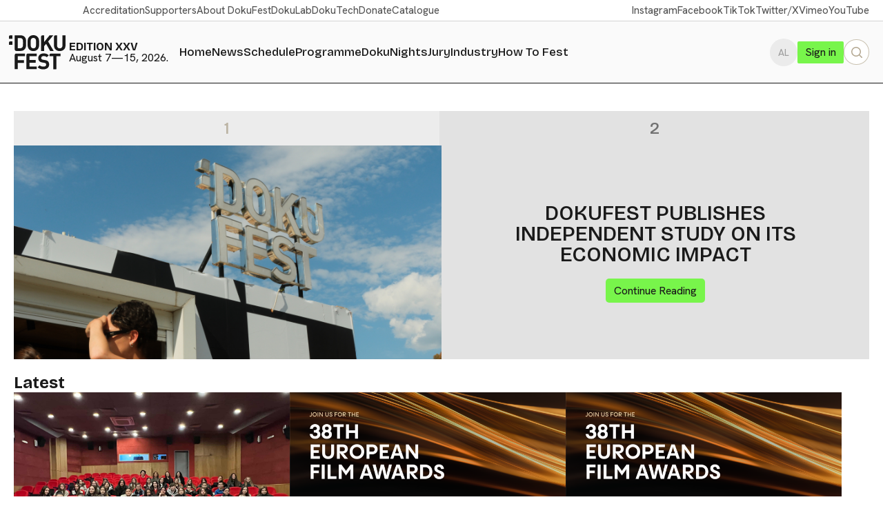

--- FILE ---
content_type: text/html; charset=UTF-8
request_url: https://dokufest.com/program/categories/?filmName=Stranger+in+Paradise&filmId=500
body_size: 13222
content:
<!DOCTYPE html>
<html lang="en-US">
<head>
	

	
	<title>Dokufest</title>
	<meta name="description" content="International Documentary and Short Film Festival held each year in Prizren, Kosovo.">

	
	<meta property="og:url"            	content="https://dokufest.com/en/" />
	<meta property="og:type"           	content="website" />
	<meta property="og:title"          	content="Dokufest" />
	<meta property="og:description"    	content="International Documentary and Short Film Festival held each year in Prizren, Kosovo." />
	<meta property="og:image"          	content="https://dokufest.com/images/uploads/89544609_3735214133217532_4788367692945948672_n.jpg" />	

	
	<meta name="twitter:card" 				content="summary_large_image">
	<meta name="twitter:site" 				content="@dokufest">
	<meta name="twitter:creator" 			content="@dokufest">
	<meta name="twitter:title" 			content="Dokufest">
	<meta name="twitter:description" 	content="International Documentary and Short Film Festival held each year in Prizren, Kosovo.">
	<meta name="twitter:image" 			content="https://dokufest.com/images/uploads/89544609_3735214133217532_4788367692945948672_n.jpg">
	

	

		<meta name="robots" content="INDEX,FOLLOW">
	<meta name="Revisit-after" content="1 Day">
		<meta http-equiv="X-UA-Compatible" content="IE=Edge,chrome=1">  		    
	<meta http-equiv="Content-Type" content="text/html; charset=utf-8">
	<meta http-equiv="Cache-control" content="no-transform">	
	<meta name="mobile-web-app-capable" content="yes">

	<meta name="viewport" content="width=device-width, initial-scale=1.0, viewport-fit=cover">

	

	<link rel="shortcut icon" href="https://dokufest.com/assets/images/favicon-full.ico" type="image/x-icon"> 	

	<link rel="stylesheet" type="text/css" media="all" href="https://dokufest.com/assets/styles/global.css?v=1037"> 

	
	<link rel="stylesheet" type="text/css" media="all" href="https://dokufest.com/assets/styles/campaign-2025.css?v=1037"> 

	<script type="text/javascript" src="https://dokufest.com/assets/scripts/jquery.min.js"></script>
	<script type="text/javascript" src="https://dokufest.com/assets/scripts/path.js?v=1037"></script>
	<script type="text/javascript" src="https://dokufest.com/assets/scripts/global.js?v=1037"></script>

	<!-- Google tag (gtag.js) -->
	<script async src="https://www.googletagmanager.com/gtag/js?id=G-F0MTXS8WJC"></script>
	<script>
	  window.dataLayer = window.dataLayer || [];
	  function gtag(){dataLayer.push(arguments);}
	  gtag('js', new Date());
	  gtag('config', 'G-F0MTXS8WJC');
	</script>

	
	<!-- Meta Pixel Code -->
	<script>
	!function(f,b,e,v,n,t,s)
	{if(f.fbq)return;n=f.fbq=function(){n.callMethod?
	n.callMethod.apply(n,arguments):n.queue.push(arguments)};
	if(!f._fbq)f._fbq=n;n.push=n;n.loaded=!0;n.version='2.0';
	n.queue=[];t=b.createElement(e);t.async=!0;
	t.src=v;s=b.getElementsByTagName(e)[0];
	s.parentNode.insertBefore(t,s)}(window, document,'script',
	'https://connect.facebook.net/en_US/fbevents.js');
	fbq('init', '778083556352658');
	fbq('track', 'PageView');
	</script>
	<noscript><img height="1" width="1" style="display:none"
	src="https://www.facebook.com/tr?id=778083556352658&ev=PageView&noscript=1"
	/></noscript>
	<!-- End Meta Pixel Code -->

	<link rel="preconnect" href="https://fonts.googleapis.com">
	<link rel="preconnect" href="https://fonts.gstatic.com" crossorigin>
	<link href="https://fonts.googleapis.com/css2?family=Bricolage+Grotesque:opsz,wght@12..96,200..800&family=Hanken+Grotesk:ital,wght@0,100..900;1,100..900&display=swap" rel="stylesheet">

	<script type="text/javascript">
		document.addEventListener('DOMContentLoaded', () => {

			// // cursor
			// const cursor = document.querySelector('.custom-cursor');

			// // Move the custom cursor with the mouse
			// document.addEventListener('mousemove', (e) => {
			// 	cursor.style.left = `${e.clientX}px`;
			// 	cursor.style.top = `${e.clientY}px`;
			// 	cursor.style.display = 'block'; // Ensure the cursor is visible
			// });

			// // Hide the custom cursor when the mouse leaves the window
			// document.addEventListener('mouseout', (e) => {
			// 	if (!e.relatedTarget || e.relatedTarget.nodeName === 'HTML') {
			// 		cursor.style.display = 'none';
			// 	}
			// });

			// // Show the custom cursor when the mouse enters the window
			// document.addEventListener('mouseover', (e) => {
			// 	if (!e.relatedTarget || e.relatedTarget.nodeName === 'HTML') {
			// 		cursor.style.display = 'block';
			// 	}
			// });

			// // Change cursor color on link hover
			// document.querySelectorAll('a').forEach(link => {
			// 	link.addEventListener('mouseenter', () => {
			// 		cursor.style.backgroundColor = '#4734f7';
			// 		cursor.style.borderColor = '#fff';
			// 		cursor.style.animation = 'none'; // Stop pulsating during hover
			// 	});
			// 	link.addEventListener('mouseleave', () => {
			// 		cursor.style.backgroundColor = 'orange';
			// 		cursor.style.borderColor = '#000';
			// 		cursor.style.animation = 'pulsate 1s infinite alternate'; // Resume pulsating
			// 	});
			// });

			// lines
			// const container = document.querySelector('.grid');
			// const containerWidth = container.offsetWidth;
			// const spacing = 20; // Space between lines in pixels
			// const numberOfLines = Math.ceil(containerWidth / spacing);

			// for (let i = 0; i < numberOfLines; i++) {
			// 	const line = document.createElement('div');
			// 	line.className = 'line';
			// 	line.style.left = `${i * spacing}px`;
			// 	container.appendChild(line);
			// }

			// // toggle lines
			// document.querySelector('.off-js').addEventListener('click', () => {
			// 	document.querySelector('.grid').classList.toggle('hidden');
			// });

		});
	</script>

</head>	

<body>


<div class="search-box" data-lang="en">
	<h2>Search</h2>
	<input type="text" class="search-text-js" placeholder="Programme, Films...">
	<button class="search-query-js">Search</button>
	<a class="x-search x-search-js">×</a>
	<div class="search-results">
		
		<div class="all-results returned-films">
			<h3>Films</h3>
			<div class="returned"></div>
		</div>
		<div class="all-results returned-none">
			<div class="returned"></div>
		</div>
	</div>
</div>			

<div class="grain"></div>

<!-- <div class="custom-cursor"></div> -->

<div class="header">

	<div class="top-menu">
	<div class="top-menu-links">
		<a href="https://dokufest.com/en/info/accreditation">Accreditation</a>
		<a href="https://dokufest.com/en/info/supporters">Supporters</a>
		<a href="https://dokufest.com/en/info">About DokuFest</a>
		<a href="https://dokufest-lab.com/" target="_blank">DokuLab</a>
		<!-- <a href="">DokuKino</a> instagram account -->
		<a href="https://doku.tech/" target="_blank">DokuTech</a>
		<a href="https://dokufest.com/en/donate">Donate</a>
		<a href="https://dokufest.com/assets/files/Dokufest-Catalogue-2025.pdf" target="_blank">Catalogue</a>
	</div>
	<div class="social">

	<a href="https://www.instagram.com/dokufest/" target="_blank">Instagram</a>
		<a href="https://www.facebook.com/dokufestprizren/" target="_blank">Facebook</a>
		<a href="https://www.tiktok.com/@dokufest_filmfestival?lang=en" target="_blank">TikTok</a>
		<a href="https://twitter.com/dokufest" target="_blank">Twitter/X</a>
			<a href="https://vimeo.com/user13442968" target="_blank">Vimeo</a>
		<a href="https://www.youtube.com/channel/UC68GlkcEbUQDzsvjW1wKtQw?view_as=subscriber" target="_blank">YouTube</a>

</div>
</div>

	<div class="menu-hold">	

		<a href="https://dokufest.com/en/" class="logo"><svg viewBox="0 0 166 101" xmlns="http://www.w3.org/2000/svg" fill="currentColor">
<path d="M79.625 23.329C79.625 19.803 79.58 17.571 79.494 16.627C79.239 13.79 78.528 11.731 77.368 10.44C75.906 8.808 73.996 7.99 71.635 7.99C69.228 7.99 67.296 8.808 65.835 10.44C64.717 11.731 64.03 13.79 63.771 16.627C63.686 17.398 63.644 19.632 63.644 23.329C63.644 27.022 63.686 29.257 63.771 30.03C64.03 32.863 64.717 34.926 65.835 36.216C67.296 37.848 69.228 38.665 71.635 38.665C74.297 38.665 76.378 37.632 77.884 35.571C79.045 33.979 79.625 29.899 79.625 23.329ZM88.582 23.329C88.582 28.312 88.387 31.768 88.001 33.7C87.442 36.882 86.11 39.523 84.007 41.627C80.655 44.977 76.531 46.654 71.635 46.654C66.694 46.654 62.548 44.977 59.198 41.627C57.135 39.566 55.805 36.922 55.203 33.7C54.858 31.812 54.686 28.354 54.686 23.329C54.686 18.302 54.858 14.842 55.203 12.953C55.805 9.732 57.135 7.09 59.198 5.028C62.548 1.674 66.694 0 71.635 0C76.531 0 80.655 1.674 84.007 5.028C86.111 7.131 87.443 9.776 88.001 12.953C88.387 14.885 88.582 18.346 88.582 23.329Z"/>
<path d="M117.913 86.209C117.913 90.548 116.314 93.951 113.112 96.418C109.914 98.891 105.842 100.128 100.902 100.128C93.73 100.128 88.146 98.107 84.149 94.07L89.949 88.27C92.526 90.848 96.219 92.136 101.03 92.136C106.445 92.136 109.152 90.243 109.152 86.463C109.152 84.745 108.702 83.469 107.798 82.629C106.897 81.792 105.523 81.244 103.673 80.986L98.13 80.214C90.016 79.094 85.955 74.824 85.955 67.392C85.955 63.224 87.393 59.863 90.272 57.307C93.15 54.751 97.039 53.471 101.936 53.471C108.118 53.471 113.06 55.254 116.753 58.822L111.084 64.429C108.895 62.322 105.757 61.268 101.672 61.268C99.399 61.268 97.65 61.817 96.424 62.913C95.198 64.008 94.587 65.392 94.587 67.07C94.587 68.404 95.071 69.518 96.037 70.417C97.003 71.321 98.388 71.901 100.193 72.159L105.607 72.931C109.514 73.491 112.438 74.672 114.37 76.477C116.731 78.711 117.913 81.953 117.913 86.209Z"/>
<path d="M131.224 46.267H120.786L108.993 25.39L103.065 32.478V46.267H94.107L94.113 4.84599C94.113 2.38499 96.107 0.389994 98.571 0.389994L103.065 0.386993V20.364L119.24 0.386993H130.131L114.926 18.623L131.224 46.267Z"/>
<path d="M118.782 61.849L118.769 58.296C118.769 55.835 120.76 53.841 123.224 53.841H127.706L151.194 53.862V61.849H139.209V99.739L130.253 99.839V61.849H118.782Z"/>
<path d="M81.365 99.739H60.004H51.144L51.083 58.296C51.083 55.836 53.079 53.842 55.54 53.842H60.02L60.227 53.862H81.265L81.364 61.85H60.099V72.612H78.209V80.603H60.099V91.748H81.365V99.739Z"/>
<path d="M47.134 61.849H25.869V73.128H43.977V81.116H25.869V99.738H16.912L16.908 63.399L16.912 61.859L16.908 61.26L16.912 61.025L16.892 58.295C16.892 55.834 18.885 53.84 21.348 53.84H25.828L47.134 53.861V61.849V61.849Z"/>
<path d="M41.268 23.132C41.268 19.439 41.161 16.84 40.948 15.336C40.69 13.574 40.155 12.201 39.335 11.214C37.789 9.32299 35.554 8.37599 32.635 8.37599H25.871V38.278H32.635C35.554 38.278 37.789 37.33 39.335 35.441C40.155 34.454 40.69 33.014 40.948 31.124C41.161 29.535 41.268 26.873 41.268 23.132ZM50.225 23.132C50.225 28.246 50.1 31.597 49.837 33.185C49.279 36.708 47.865 39.609 45.588 41.886C42.664 44.806 38.629 46.267 33.472 46.267H24.309L24.093 46.274H21.347C18.884 46.274 16.891 44.28 16.891 41.818V37.335L16.913 0.386993H33.472C38.629 0.386993 42.664 1.84799 45.588 4.76899C47.865 7.04799 49.279 9.88099 49.837 13.272C50.1 14.823 50.225 18.108 50.225 23.132Z"/>
<path d="M0.00800133 4.185C0.00800133 2.094 1.701 0.397998 3.79 0.391998H10.114V10.506H0L0.00800133 4.185Z"/>
<path d="M0.00800133 21.971C0.00800133 19.881 1.701 18.183 3.79 18.181L10.114 18.179V28.293H0L0.00800133 21.971Z"/>
<path d="M132.129 30.544L132.04 4.84499C132.04 2.38499 134.034 0.388994 136.495 0.388994L139.512 0.386993H140.99L141.025 30.223C141.025 32.842 141.743 34.906 143.183 36.407C144.62 37.911 146.563 38.665 149.011 38.665C151.46 38.665 153.394 37.911 154.814 36.407C156.229 34.906 156.94 32.842 156.94 30.223V0.386993H165.895V30.544C165.895 35.312 164.285 39.19 161.062 42.176C157.841 45.161 153.825 46.654 149.011 46.654C144.201 46.654 140.185 45.161 136.963 42.176C133.739 39.19 132.129 35.312 132.129 30.544Z"/>
</svg></a>

		<div class="edition">
			<div>
				<p><strong>Edition XXV</strong></p>
				<p>August 7—15, 2026.</p>
			</div>
		</div>

		<div class="menu">
	<div>
		<a href="https://dokufest.com/en/">Home</a>
		<a href="https://dokufest.com/en/news">News</a>
		<a href="https://dokufest.com/en/festival/2025/schedule">Schedule</a>
		<a href="https://dokufest.com/en/festival/2025">Programme</a>
		<a href="https://dokufest.com/en/festival/2025/dokunights">DokuNights</a>
		
		<a href="https://dokufest.com/en/news/dokufest-2025-juries-announced">Jury</a>
		<a href="https://dokufest.com/en/festival/2025/industry">Industry</a>
		<a href="https://dokufest.com/en/how-to-fest">How To Fest</a>
		
	</div>
</div>

		<div class="utility">
			
			<a class="language"  href="https://dokufest.com/al/program/categories">AL</a>		
			
			<div class="tix-holder"></div>
			<div class="search open-search-js">
				<svg xmlns="http://www.w3.org/2000/svg" viewBox="0 0 20 20" fill="currentColor" class="size-5"><path fill-rule="evenodd" d="M9 3.5a5.5 5.5 0 1 0 0 11 5.5 5.5 0 0 0 0-11ZM2 9a7 7 0 1 1 12.452 4.391l3.328 3.329a.75.75 0 1 1-1.06 1.06l-3.329-3.328A7 7 0 0 1 2 9Z" clip-rule="evenodd" /></svg>
			</div>
		</div>

	</div>

</div>


<div class="mobile-button">
	<div class="mobile-utility">
		
		<a class="language"  href="https://dokufest.com/al/program/categories">AL</a>		
			
		<div class="search open-search-js">
			<svg xmlns="http://www.w3.org/2000/svg" viewBox="0 0 20 20" fill="currentColor" class="size-5"><path fill-rule="evenodd" d="M9 3.5a5.5 5.5 0 1 0 0 11 5.5 5.5 0 0 0 0-11ZM2 9a7 7 0 1 1 12.452 4.391l3.328 3.329a.75.75 0 1 1-1.06 1.06l-3.329-3.328A7 7 0 0 1 2 9Z" clip-rule="evenodd" /></svg>
		</div>
	</div>
	<div class="mobile-click mobile-js">
		<span>MENU</span>
		<svg xmlns="http://www.w3.org/2000/svg" fill="none" viewBox="0 0 24 24" stroke-width="1.5" stroke="currentColor" class="size-6"><path stroke-linecap="round" stroke-linejoin="round" d="M3.75 6.75h16.5M3.75 12h16.5m-16.5 5.25h16.5" /></svg>
	</div>
</div>

<div class="mobile-hold">
	<div class="mobile-menu">

		<div class="menu">
	<div>
		<a href="https://dokufest.com/en/">Home</a>
		<a href="https://dokufest.com/en/news">News</a>
		<a href="https://dokufest.com/en/festival/2025/schedule">Schedule</a>
		<a href="https://dokufest.com/en/festival/2025">Programme</a>
		<a href="https://dokufest.com/en/festival/2025/dokunights">DokuNights</a>
		
		<a href="https://dokufest.com/en/news/dokufest-2025-juries-announced">Jury</a>
		<a href="https://dokufest.com/en/festival/2025/industry">Industry</a>
		<a href="https://dokufest.com/en/how-to-fest">How To Fest</a>
		
	</div>
</div>

		<div class="top-menu">
	<div class="top-menu-links">
		<a href="https://dokufest.com/en/info/accreditation">Accreditation</a>
		<a href="https://dokufest.com/en/info/supporters">Supporters</a>
		<a href="https://dokufest.com/en/info">About DokuFest</a>
		<a href="https://dokufest-lab.com/" target="_blank">DokuLab</a>
		<!-- <a href="">DokuKino</a> instagram account -->
		<a href="https://doku.tech/" target="_blank">DokuTech</a>
		<a href="https://dokufest.com/en/donate">Donate</a>
		<a href="https://dokufest.com/assets/files/Dokufest-Catalogue-2025.pdf" target="_blank">Catalogue</a>
	</div>
	<div class="social">

	<a href="https://www.instagram.com/dokufest/" target="_blank">Instagram</a>
		<a href="https://www.facebook.com/dokufestprizren/" target="_blank">Facebook</a>
		<a href="https://www.tiktok.com/@dokufest_filmfestival?lang=en" target="_blank">TikTok</a>
		<a href="https://twitter.com/dokufest" target="_blank">Twitter/X</a>
			<a href="https://vimeo.com/user13442968" target="_blank">Vimeo</a>
		<a href="https://www.youtube.com/channel/UC68GlkcEbUQDzsvjW1wKtQw?view_as=subscriber" target="_blank">YouTube</a>

</div>
</div>

		<!-- <a class="mobile-close mobile-js">CLOSE MENU</a> -->

	</div>
</div>



	<div class="content no-flex">

		<div class="homepage-top">

			
			
		</div>

		

		<div class="homepage homepage-actions-space">
			
			<div class="homepage-single homepage-show" data-count="1">
				<div class="homepage-image">
					<img src="https://dokufest.com/images/uploads/_resampled/Submission_2025.jpg" data-key="1" class="current" alt="">
				</div>
				<div class="homepage-text">
					<div class="homepage-text-in homepage-text-in-narrow">
						<h2>DOKUFEST OPENS SUBMISSIONS FOR ITS 25th EDITION!</h2>
						
						<span>~</span>
						<p>DokuFest is proud to announce the opening of submissions for its much-anticipated 25th edition, a historic milestone for the festival and for cinema in the region. The jubilee edition will take place from 7 to 15 August 2026 across multiple venues in the vibrant city of Prizren.</p>
						
						
						<a href="https://dokufest.com/en/news/dokufest-opens-submissions-for-its-25th-edition">Continue Reading</a>
						
					</div>
				</div>
			</div>
			
			<div class="homepage-single" data-count="2">
				<div class="homepage-image">
					<img src="https://dokufest.com/images/uploads/_resampled/1cd72e23-d1c1-656f-2b15-ec2518dc9536.jpg" data-key="2" class="" alt="">
				</div>
				<div class="homepage-text">
					<div class="homepage-text-in homepage-text-in-narrow">
						<h2>DOKUFEST PUBLISHES INDEPENDENT STUDY ON ITS ECONOMIC IMPACT</h2>
						
						<span>~</span>
						<p>Independent analysis shows every €1 invested in DokuFest creates €9 in economic activity, positioning the festival as a key cultural and economic driver for Kosovo.</p>
						
						
						<a href="https://dokufest.com/en/news/dokufest-publishes-independent-study-on-its-economic-impact">Continue Reading</a>
						
					</div>
				</div>
			</div>
			
			
			<div class="homepage-actions homepage-js">	
				
				<a class="current" data-count="1">1</a>
				
				<a class="" data-count="2">2</a>
						
			</div>
			
		</div>


		


		

		<div class="dokutalks">

			<h2>Latest</h2>

			<div class="dokutalks-single dokutalks-show all-articles">
				











<a class="dokutalks-in dokunews" href="https://dokufest.com/en/news/dokufest-hosts-the-12th-edition-of-the-european-young-audience-award">
	<div class="dokutalks-image">
		<img src="https://dokufest.com/images/uploads/_new/youth_efa_dokukino_jan2026_.jpg">
	</div>
	<div class="dokutalks-desc">
		<h2>
		DokuFest Hosts the 12th Edition of the European Young Audience Award
		</h2>
	</div>
	<div class="dokunews-date">January 21, 2026</div>
</a>

<a class="dokutalks-in dokunews" href="https://dokufest.com/en/news/livestream-the-38th-european-film-awards">
	<div class="dokutalks-image">
		<img src="https://dokufest.com/images/uploads/_new/efa%2C_38th%2C_2026jan1920_x_1083.png">
	</div>
	<div class="dokutalks-desc">
		<h2>
		LIVESTREAM: THE 38TH EUROPEAN FILM AWARDS
		</h2>
	</div>
	<div class="dokunews-date">January 17, 2026</div>
</a>

<a class="dokutalks-in dokunews" href="https://dokufest.com/en/news/the-38th-european-film-awards-to-be-livestreamed-on-our-webpage">
	<div class="dokutalks-image">
		<img src="https://dokufest.com/images/uploads/_new/efa%2C_38th%2C_2026jan1920_x_1083.png">
	</div>
	<div class="dokutalks-desc">
		<h2>
		THE 38TH EUROPEAN FILM AWARDS TO BE LIVESTREAMED ON OUR WEBPAGE
		</h2>
	</div>
	<div class="dokunews-date">January 9, 2026</div>
</a>

<a class="dokutalks-in dokunews" href="https://dokufest.com/en/news/beyond-silence-empowering-teachers-for-justice-and-memory">
	<div class="dokutalks-image">
		<img src="https://dokufest.com/images/uploads/_new/workshop_teachers_pertejheshtes_eu_undp_malbora%2C_arlinda.jpg">
	</div>
	<div class="dokutalks-desc">
		<h2>
		BEYOND SILENCE: Empowering Teachers for Justice and Memory
		</h2>
	</div>
	<div class="dokunews-date">December 9, 2025</div>
</a>

<a class="dokutalks-in dokunews" href="https://dokufest.com/en/news/dokufest-publishes-independent-study-on-its-economic-impact">
	<div class="dokutalks-image">
		<img src="https://dokufest.com/images/uploads/_new/1cd72e23-d1c1-656f-2b15-ec2518dc9536.jpg">
	</div>
	<div class="dokutalks-desc">
		<h2>
		DokuFest Publishes Independent Study on Its Economic Impact
		</h2>
	</div>
	<div class="dokunews-date">November 27, 2025</div>
</a>

<a class="dokutalks-in dokunews" href="https://dokufest.com/en/news/dokufest-opens-submissions-for-its-25th-edition">
	<div class="dokutalks-image">
		<img src="https://dokufest.com/images/uploads/_new/Submission_2025.jpg">
	</div>
	<div class="dokutalks-desc">
		<h2>
		DokuFest Opens Submissions for Its 25th Edition!
		</h2>
	</div>
	<div class="dokunews-date">October 31, 2025</div>
</a>

<a class="dokutalks-in dokunews" href="https://dokufest.com/en/news/dokufest-hlc-call-for-teachers">
	<div class="dokutalks-image">
		<img src="https://dokufest.com/images/uploads/_new/teachers_workshops.jpg">
	</div>
	<div class="dokutalks-desc">
		<h2>
		DOKUFEST &amp; HLC: Call for Teachers
		</h2>
	</div>
	<div class="dokunews-date">October 14, 2025</div>
</a>

<a class="dokutalks-in dokunews" href="https://dokufest.com/en/news/dfict-project-exhibition">
	<div class="dokutalks-image">
		<img src="https://dokufest.com/images/uploads/_new/DSC_4107.JPG">
	</div>
	<div class="dokutalks-desc">
		<h2>
		D:fict Project - Exhibition
		</h2>
	</div>
	<div class="dokunews-date">September 15, 2025</div>
</a>

<a class="dokutalks-in dokunews" href="https://dokufest.com/en/news/dokudaily-issue-10">
	<div class="dokutalks-image">
		<img src="https://dokufest.com/images/uploads/_new/DSCF0034.jpg">
	</div>
	<div class="dokutalks-desc">
		<h2>
		DOKUDAILY ISSUE #10
		</h2>
	</div>
	<div class="dokunews-date">August 10, 2025</div>
</a>

<a class="dokutalks-in dokunews" href="https://dokufest.com/en/news/dokufest-2025-announces-the-winners-of-its-24th-edition">
	<div class="dokutalks-image">
		<img src="https://dokufest.com/images/uploads/_new/76d79b2e-4a00-4203-8708-8484306c6bc1.jpg">
	</div>
	<div class="dokutalks-desc">
		<h2>
		DokuFest 2025 Announces the Winners of its 24th Edition
		</h2>
	</div>
	<div class="dokunews-date">August 9, 2025</div>
</a>

<a class="dokutalks-in dokunews" href="https://dokufest.com/en/news/dokudaily-issue-9">
	<div class="dokutalks-image">
		<img src="https://dokufest.com/images/uploads/_new/F.Limani_.Dokufest2025_day08_.189.JPG">
	</div>
	<div class="dokutalks-desc">
		<h2>
		DOKUDAILY ISSUE #9
		</h2>
	</div>
	<div class="dokunews-date">August 9, 2025</div>
</a>

<a class="dokutalks-in dokunews" href="https://dokufest.com/en/news/young-people-from-kosovo-and-serbia-join-the-jury-at-dokufest">
	<div class="dokutalks-image">
		<img src="https://dokufest.com/images/uploads/_new/WhatsApp_Image_2025-08-04_at_14.58.37.jpeg">
	</div>
	<div class="dokutalks-desc">
		<h2>
		Youth from Kosovo and Serbia join the jury at DokuFest
		</h2>
	</div>
	<div class="dokunews-date">August 9, 2025</div>
</a>

<a class="dokutalks-in dokunews" href="https://dokufest.com/en/news/ylli-limani-donates-10000-to-our-solar-cinema">
	<div class="dokutalks-image">
		<img src="https://dokufest.com/images/uploads/_new/YllLimani-07.08.25-E_.Arapi_39_.jpg">
	</div>
	<div class="dokutalks-desc">
		<h2>
		YLLI LIMANI DONATES 10,000€ TO OUR SOLAR CINEMA
		</h2>
	</div>
	<div class="dokunews-date">August 8, 2025</div>
</a>

<a class="dokutalks-in dokunews" href="https://dokufest.com/en/news/dokudaily-issue-8">
	<div class="dokutalks-image">
		<img src="https://dokufest.com/images/uploads/_new/Plato_20_30_SuerCelina_C_13.JPG">
	</div>
	<div class="dokutalks-desc">
		<h2>
		DOKUDAILY ISSUE #8
		</h2>
	</div>
	<div class="dokunews-date">August 8, 2025</div>
</a>

<a class="dokutalks-in dokunews" href="https://dokufest.com/en/news/dokudaily-issue-7">
	<div class="dokutalks-image">
		<img src="https://dokufest.com/images/uploads/_new/F.Limani_.Dokufest2025_day06_.017.JPG">
	</div>
	<div class="dokutalks-desc">
		<h2>
		DOKUDAILY ISSUE #7
		</h2>
	</div>
	<div class="dokunews-date">August 7, 2025</div>
</a>

<a class="dokutalks-in dokunews" href="https://dokufest.com/en/news/dokufest-announces-the-winners-of-short-film-forum">
	<div class="dokutalks-image">
		<img src="https://dokufest.com/images/uploads/_new/ShortFilmForum-06.08.25-E_.Arapi_202_.jpg">
	</div>
	<div class="dokutalks-desc">
		<h2>
		DOKUFEST ANNOUNCES THE WINNERS OF SHORT FILM FORUM
		</h2>
	</div>
	<div class="dokunews-date">August 7, 2025</div>
</a>

<a class="dokutalks-in dokunews" href="https://dokufest.com/en/news/dokudaily-issue-6">
	<div class="dokutalks-image">
		<img src="https://dokufest.com/images/uploads/_new/DokuNights_IbadetRamadani_SuerCelina_137.JPG">
	</div>
	<div class="dokutalks-desc">
		<h2>
		DOKUDAILY ISSUE #6
		</h2>
	</div>
	<div class="dokunews-date">August 6, 2025</div>
</a>

<a class="dokutalks-in dokunews" href="https://dokufest.com/en/news/dokudaily-issue-5">
	<div class="dokutalks-image">
		<img src="https://dokufest.com/images/uploads/_new/17DokuKino_17_30_SuerCelina.JPG">
	</div>
	<div class="dokutalks-desc">
		<h2>
		DOKUDAILY ISSUE #5
		</h2>
	</div>
	<div class="dokunews-date">August 5, 2025</div>
</a>

<a class="dokutalks-in dokunews" href="https://dokufest.com/en/news/dokudaily-issue-4">
	<div class="dokutalks-image">
		<img src="https://dokufest.com/images/uploads/_new/F.Limani_.Dokufest2025_day03_.208.jpg">
	</div>
	<div class="dokutalks-desc">
		<h2>
		DOKUDAILY ISSUE #4
		</h2>
	</div>
	<div class="dokunews-date">August 4, 2025</div>
</a>

<a class="dokutalks-in dokunews" href="https://dokufest.com/en/news/dokudaily-issue-3">
	<div class="dokutalks-image">
		<img src="https://dokufest.com/images/uploads/_new/F.Limani_.Dokufest2025_day02_.025.jpg">
	</div>
	<div class="dokutalks-desc">
		<h2>
		DOKUDAILY ISSUE #3
		</h2>
	</div>
	<div class="dokunews-date">August 3, 2025</div>
</a>

<a class="dokutalks-in dokunews" href="https://dokufest.com/en/news/exhibition-dreams-take-place-in-my-old-house">
	<div class="dokutalks-image">
		<img src="https://dokufest.com/images/uploads/_new/484540689_1043970784427655_8407773120730205323_n.jpg">
	</div>
	<div class="dokutalks-desc">
		<h2>
		Exhibition - &#8216;&#8216;DREAMS TAKE PLACE IN MY OLD HOUSE&#8217;&#8217;
		</h2>
	</div>
	<div class="dokunews-date">August 3, 2025</div>
</a>

<a class="dokutalks-in dokunews" href="https://dokufest.com/en/news/dokudaily-issue-2">
	<div class="dokutalks-image">
		<img src="https://dokufest.com/images/uploads/_new/Gresa_Nuredini.10.jpg">
	</div>
	<div class="dokutalks-desc">
		<h2>
		DOKUDAILY ISSUE #2
		</h2>
	</div>
	<div class="dokunews-date">August 2, 2025</div>
</a>

<a class="dokutalks-in dokunews" href="https://dokufest.com/en/news/dokudaily-issue-1">
	<div class="dokutalks-image">
		<img src="https://dokufest.com/images/uploads/_new/H.Now-Falgs23_.07.25-E_.Arapi_20_.jpg">
	</div>
	<div class="dokutalks-desc">
		<h2>
		DOKUDAILY ISSUE #1
		</h2>
	</div>
	<div class="dokunews-date">August 1, 2025</div>
</a>

<a class="dokutalks-in dokunews" href="https://dokufest.com/en/news/welcome-to-dokufest-2025">
	<div class="dokutalks-image">
		<img src="https://dokufest.com/images/uploads/_new/tughan_an%C4%B1t_20.30_APOLOINA_LUNAR_9_.jpg">
	</div>
	<div class="dokutalks-desc">
		<h2>
		WELCOME TO DOKUFEST 2025
		</h2>
	</div>
	<div class="dokunews-date">August 1, 2025</div>
</a>

<a class="dokutalks-in dokunews" href="https://dokufest.com/en/news/dokufest-2025-juries-announced">
	<div class="dokutalks-image">
		<img src="https://dokufest.com/images/uploads/_new/JURY_WEB.png">
	</div>
	<div class="dokutalks-desc">
		<h2>
		DOKUFEST 2025 JURIES ANNOUNCED
		</h2>
	</div>
	<div class="dokunews-date">July 29, 2025</div>
</a>

<a class="dokutalks-in dokunews" href="https://dokufest.com/en/news/dokufest-interactive-schedule-is-now-online">
	<div class="dokutalks-image">
		<img src="https://dokufest.com/images/uploads/_new/523170505_1218932966697867_4142249146610283220_n.jpg">
	</div>
	<div class="dokutalks-desc">
		<h2>
		DokuFest Interactive Schedule Is Now Online
		</h2>
	</div>
	<div class="dokunews-date">July 25, 2025</div>
</a>

<a class="dokutalks-in dokunews" href="https://dokufest.com/en/news/dokunights-2025-full-lineup-reveal">
	<div class="dokutalks-image">
		<img src="https://dokufest.com/images/uploads/_new/Facebook_Event_Cover_Dokunights.jpg">
	</div>
	<div class="dokutalks-desc">
		<h2>
		DOKUNIGHTS 2025: FULL LINEUP REVEAL
		</h2>
	</div>
	<div class="dokunews-date">July 22, 2025</div>
</a>

<a class="dokutalks-in dokunews" href="https://dokufest.com/en/news/pulse-of-berat">
	<div class="dokutalks-image">
		<img src="https://dokufest.com/images/uploads/_new/PULSE_OF_BERAT.jpg">
	</div>
	<div class="dokutalks-desc">
		<h2>
		PULSE OF BERAT
		</h2>
	</div>
	<div class="dokunews-date">July 22, 2025</div>
</a>

<a class="dokutalks-in dokunews" href="https://dokufest.com/en/news/ibadet-ramadani-and-band">
	<div class="dokutalks-image">
		<img src="https://dokufest.com/images/uploads/_new/5_GUSHT_IBADETE.jpg">
	</div>
	<div class="dokutalks-desc">
		<h2>
		IBADET RAMADANI AND BAND
		</h2>
	</div>
	<div class="dokunews-date">July 18, 2025</div>
</a>

<a class="dokutalks-in dokunews" href="https://dokufest.com/en/news/dokukids">
	<div class="dokutalks-image">
		<img src="https://dokufest.com/images/uploads/_new/dokukids_16_9_%281%29.png">
	</div>
	<div class="dokutalks-desc">
		<h2>
		DOKUKIDS
		</h2>
	</div>
	<div class="dokunews-date">July 17, 2025</div>
</a>

<a class="dokutalks-in dokunews" href="https://dokufest.com/en/news/blast-from-the-past">
	<div class="dokutalks-image">
		<img src="https://dokufest.com/images/uploads/_new/blast_from_the_past_16_9_%281%29.png">
	</div>
	<div class="dokutalks-desc">
		<h2>
		BLAST FROM THE PAST
		</h2>
	</div>
	<div class="dokunews-date">July 17, 2025</div>
</a>

<a class="dokutalks-in dokunews" href="https://dokufest.com/en/news/byron-yeates-x-in2stellar-x-rebiswan">
	<div class="dokutalks-image">
		<img src="https://dokufest.com/images/uploads/_new/2_GUSHT_-_IN2STELLAR_%281%29.jpg">
	</div>
	<div class="dokutalks-desc">
		<h2>
		Byron Yeates x IN2STELLAR x Rebiswan
		</h2>
	</div>
	<div class="dokunews-date">July 16, 2025</div>
</a>

<a class="dokutalks-in dokunews" href="https://dokufest.com/en/news/bridging-the-gap">
	<div class="dokutalks-image">
		<img src="https://dokufest.com/images/uploads/_new/bridging_the_gap_16_9.png">
	</div>
	<div class="dokutalks-desc">
		<h2>
		BRIDGING THE GAP
		</h2>
	</div>
	<div class="dokunews-date">July 16, 2025</div>
</a>

<a class="dokutalks-in dokunews" href="https://dokufest.com/en/news/special-screenings">
	<div class="dokutalks-image">
		<img src="https://dokufest.com/images/uploads/_new/special_screening_2_1.png">
	</div>
	<div class="dokutalks-desc">
		<h2>
		SPECIAL SCREENINGS
		</h2>
	</div>
	<div class="dokunews-date">July 16, 2025</div>
</a>

<a class="dokutalks-in dokunews" href="https://dokufest.com/en/news/shkodra-elektronike">
	<div class="dokutalks-image">
		<img src="https://dokufest.com/images/uploads/_new/3_GUSHT_SHKODRA_ELEKTRONIKE.jpg">
	</div>
	<div class="dokutalks-desc">
		<h2>
		SHKODRA ELEKTRONIKE
		</h2>
	</div>
	<div class="dokunews-date">July 15, 2025</div>
</a>

<a class="dokutalks-in dokunews" href="https://dokufest.com/en/news/sport-on-film">
	<div class="dokutalks-image">
		<img src="https://dokufest.com/images/uploads/_new/Sport_ON_Film_16_9_%281%29.png">
	</div>
	<div class="dokutalks-desc">
		<h2>
		SPORT ON FILM
		</h2>
	</div>
	<div class="dokunews-date">July 15, 2025</div>
</a>

<a class="dokutalks-in dokunews" href="https://dokufest.com/en/news/dokufest-x-kontakt-collection-x-autostrada-biennale">
	<div class="dokutalks-image">
		<img src="https://dokufest.com/images/uploads/_new/Konktakt_Collection_%40_DokuFest_16_9.png">
	</div>
	<div class="dokutalks-desc">
		<h2>
		Kontakt Collection @ DokuFest
		</h2>
	</div>
	<div class="dokunews-date">July 15, 2025</div>
</a>

<a class="dokutalks-in dokunews" href="https://dokufest.com/en/news/future-is-here-2025">
	<div class="dokutalks-image">
		<img src="https://dokufest.com/images/uploads/_new/Future_is_Here_Web_news.jpg">
	</div>
	<div class="dokutalks-desc">
		<h2>
		FUTURE IS HERE
		</h2>
	</div>
	<div class="dokunews-date">July 14, 2025</div>
</a>

<a class="dokutalks-in dokunews" href="https://dokufest.com/en/news/slanted-enchanted-music-on-film">
	<div class="dokutalks-image">
		<img src="https://dokufest.com/images/uploads/_new/slanted___enchanted_music_on_film_16_9.png">
	</div>
	<div class="dokutalks-desc">
		<h2>
		Slanted &amp; Enchanted: Music on Film
		</h2>
	</div>
	<div class="dokunews-date">July 14, 2025</div>
</a>

<a class="dokutalks-in dokunews" href="https://dokufest.com/en/news/dakhabrakha-the-sound-of-free-ukraine">
	<div class="dokutalks-image">
		<img src="https://dokufest.com/images/uploads/_new/4_GUSHT_DHAKA_BRAKA_%281%29.jpg">
	</div>
	<div class="dokutalks-desc">
		<h2>
		DakhaBrakha
		</h2>
	</div>
	<div class="dokunews-date">July 12, 2025</div>
</a>

<a class="dokutalks-in dokunews" href="https://dokufest.com/en/news/ficton-non-fiction">
	<div class="dokutalks-image">
		<img src="https://dokufest.com/images/uploads/_new/NONFICTION_16_9.png">
	</div>
	<div class="dokutalks-desc">
		<h2>
		Fiction/Non-Fiction
		</h2>
	</div>
	<div class="dokunews-date">July 11, 2025</div>
</a>

<a class="dokutalks-in dokunews" href="https://dokufest.com/en/news/masters-on-short-wim-wenders">
	<div class="dokutalks-image">
		<img src="https://dokufest.com/images/uploads/_new/MASTERS_ON_SHORT-_WIM_WENDERS_16_9_%281%29.png">
	</div>
	<div class="dokutalks-desc">
		<h2>
		MASTERS ON SHORT: WIM WENDERS
		</h2>
	</div>
	<div class="dokunews-date">July 11, 2025</div>
</a>

<a class="dokutalks-in dokunews" href="https://dokufest.com/en/news/luxe-x-upsammy">
	<div class="dokutalks-image">
		<img src="https://dokufest.com/images/uploads/_new/7_GUSHT_UPSAMMY_LUXE.jpg">
	</div>
	<div class="dokutalks-desc">
		<h2>
		LUXE x upsammy 
		</h2>
	</div>
	<div class="dokunews-date">July 10, 2025</div>
</a>

<a class="dokutalks-in dokunews" href="https://dokufest.com/en/news/viewfromtheworld">
	<div class="dokutalks-image">
		<img src="https://dokufest.com/images/uploads/_new/View_from_the_world-1.jpg">
	</div>
	<div class="dokutalks-desc">
		<h2>
		 VIEW FROM THE WORLD 
		</h2>
	</div>
	<div class="dokunews-date">July 10, 2025</div>
</a>

<a class="dokutalks-in dokunews" href="https://dokufest.com/en/news/endless-greed-mental-void">
	<div class="dokutalks-image">
		<img src="https://dokufest.com/images/uploads/_new/Web_Cover_Finaal-1.png">
	</div>
	<div class="dokutalks-desc">
		<h2>
		Endless Greed Mental Void: Theme For DokuFest 2025 Announced
		</h2>
	</div>
	<div class="dokunews-date">July 9, 2025</div>
</a>

<a class="dokutalks-in dokunews" href="https://dokufest.com/en/news/dokufest-x-procredit-bank-discounts-for-pcb-clients-at-all-festival-events">
	<div class="dokutalks-image">
		<img src="https://dokufest.com/images/uploads/_new/Dokufest_x_Pro_Credit_Web.jpg">
	</div>
	<div class="dokutalks-desc">
		<h2>
		DokuFest x ProCredit Bank: Discounts for PCB Clients at All Festival Events
		</h2>
	</div>
	<div class="dokunews-date">July 7, 2025</div>
</a>

<a class="dokutalks-in dokunews" href="https://dokufest.com/en/news/cinna-peyghamy-x-yaand-x-urbau">
	<div class="dokutalks-image">
		<img src="https://dokufest.com/images/uploads/_new/6_GUSHT_%282%29.jpg">
	</div>
	<div class="dokutalks-desc">
		<h2>
		Cinna Peyghamy x YAAND x urbau
		</h2>
	</div>
	<div class="dokunews-date">July 4, 2025</div>
</a>

<a class="dokutalks-in dokunews" href="https://dokufest.com/en/news/do-you-mind-if-i-ask-you-a-question-the-works-of-brett-story">
	<div class="dokutalks-image">
		<img src="https://dokufest.com/images/uploads/_new/Brett_final.jpg">
	</div>
	<div class="dokutalks-desc">
		<h2>
		DO YOU MIND IF I ASK YOU A QUESTION?: The Works of Brett Story 
		</h2>
	</div>
	<div class="dokunews-date">July 3, 2025</div>
</a>

<a class="dokutalks-in dokunews" href="https://dokufest.com/en/news/announcing-selected-projects-for-the-short-film-forum">
	<div class="dokutalks-image">
		<img src="https://dokufest.com/images/uploads/_new/web.jpg">
	</div>
	<div class="dokutalks-desc">
		<h2>
		ANNOUNCING SELECTED PROJECTS FOR THE SHORT FILM FORUM
		</h2>
	</div>
	<div class="dokunews-date">July 1, 2025</div>
</a>

<a class="dokutalks-in dokunews" href="https://dokufest.com/en/news/yll-limani-dokunights">
	<div class="dokutalks-image">
		<img src="https://dokufest.com/images/uploads/_new/ylllimani_%40_doku_2025.jpg">
	</div>
	<div class="dokutalks-desc">
		<h2>
		YLL LIMANI @ DOKUNIGHTS 
		</h2>
	</div>
	<div class="dokunews-date">June 30, 2025</div>
</a>

<a class="dokutalks-in dokunews" href="https://dokufest.com/en/news/sound-metaphors-djs-sleep-d-butter-session-genc-elezaj">
	<div class="dokutalks-image">
		<img src="https://dokufest.com/images/uploads/_new/9_GUSHT_3.jpg">
	</div>
	<div class="dokutalks-desc">
		<h2>
		SOUND METAPHORS DJs, SLEEP D (butter session), GENC ELEZAJ
		</h2>
	</div>
	<div class="dokunews-date">June 28, 2025</div>
</a>

<a class="dokutalks-in dokunews" href="https://dokufest.com/en/news/dokufest-announces-films-in-competitions-2025">
	<div class="dokutalks-image">
		<img src="https://dokufest.com/images/uploads/_new/Untitled-2.jpg123123_.jpg">
	</div>
	<div class="dokutalks-desc">
		<h2>
		DOKUFEST ANNOUNCES FILMS IN COMPETITIONS
		</h2>
	</div>
	<div class="dokunews-date">June 27, 2025</div>
</a>

<a class="dokutalks-in dokunews" href="https://dokufest.com/en/news/charlie-chaplin-in-4k-a-century-of-the-gold-rush">
	<div class="dokutalks-image">
		<img src="https://dokufest.com/images/uploads/_new/charliechaplin---gr_12_%C2%A9_Roy_Export_SAS.jpg">
	</div>
	<div class="dokutalks-desc">
		<h2>
		Charlie Chaplin in 4K – A Century of The Gold Rush 
		</h2>
	</div>
	<div class="dokunews-date">June 19, 2025</div>
</a>

<a class="dokutalks-in dokunews" href="https://dokufest.com/en/news/dokufest-wraps-up-the-dfict-project">
	<div class="dokutalks-image">
		<img src="https://dokufest.com/images/uploads/_new/DSC_2393_%281%29.JPG">
	</div>
	<div class="dokutalks-desc">
		<h2>
		DokuFest Wraps up the D:Fict Project 
		</h2>
	</div>
	<div class="dokunews-date">June 15, 2025</div>
</a>

<a class="dokutalks-in dokunews" href="https://dokufest.com/en/news/the-dfict-project-completes-itssecond-training">
	<div class="dokutalks-image">
		<img src="https://dokufest.com/images/uploads/_new/Main.jpg">
	</div>
	<div class="dokutalks-desc">
		<h2>
		The D:Fict Project completes its second training 
		</h2>
	</div>
	<div class="dokunews-date">June 12, 2025</div>
</a>

<a class="dokutalks-in dokunews" href="https://dokufest.com/en/news/a-promising-start-of-the-short-film-forum">
	<div class="dokutalks-image">
		<img src="https://dokufest.com/images/uploads/_new/Short_Film_Forum_Post_3_First_Version-01.jpeg">
	</div>
	<div class="dokutalks-desc">
		<h2>
		A Promising Start of the Short Film Forum
		</h2>
	</div>
	<div class="dokunews-date">June 5, 2025</div>
</a>

<a class="dokutalks-in dokunews" href="https://dokufest.com/en/news/be-part-of-dokufest-media-accreditation-for-the-24th-edition">
	<div class="dokutalks-image">
		<img src="https://dokufest.com/images/uploads/_new/24-07-24_Doku_Office_-Tughan_An%C4%B1t10.jpg">
	</div>
	<div class="dokutalks-desc">
		<h2>
		Be Part of DokuFest — Media Accreditation for the 24th Edition
		</h2>
	</div>
	<div class="dokunews-date">June 3, 2025</div>
</a>

<a class="dokutalks-in dokunews" href="https://dokufest.com/en/news/docyouth-alliance-youth-connecting-through-cinema">
	<div class="dokutalks-image">
		<img src="https://dokufest.com/images/uploads/_new/123_1.jpg">
	</div>
	<div class="dokutalks-desc">
		<h2>
		#DocYouth Alliance: Youth connecting through cinema
		</h2>
	</div>
	<div class="dokunews-date">May 30, 2025</div>
</a>

<a class="dokutalks-in dokunews" href="https://dokufest.com/en/news/breaking-borders-a-documentary-alliance-between-kosovo-and-scotland">
	<div class="dokutalks-image">
		<img src="https://dokufest.com/images/uploads/_new/BB1.jpg">
	</div>
	<div class="dokutalks-desc">
		<h2>
		Breaking Borders: A Documentary Alliance Between Kosovo and Scotland
		</h2>
	</div>
	<div class="dokunews-date">May 30, 2025</div>
</a>

<a class="dokutalks-in dokunews" href="https://dokufest.com/en/news/volunteer-applications-are-now-open-join-the-24th-edition-of-dokufest">
	<div class="dokutalks-image">
		<img src="https://dokufest.com/images/uploads/_new/4-8-24_Doku_Dailies_Matt_Ellis02_%281%29.jpeg">
	</div>
	<div class="dokutalks-desc">
		<h2>
		Volunteer applications are now open! Join the 24th Edition of DokuFest
		</h2>
	</div>
	<div class="dokunews-date">May 20, 2025</div>
</a>

<a class="dokutalks-in dokunews" href="https://dokufest.com/en/news/dokufest-completes-its-second-training-under-the-yess-project">
	<div class="dokutalks-image">
		<img src="https://dokufest.com/images/uploads/_new/20250417_075026467_iOS_2.jpg">
	</div>
	<div class="dokutalks-desc">
		<h2>
		DokuFest completes its second session under the Yess project 
		</h2>
	</div>
	<div class="dokunews-date">May 13, 2025</div>
</a>

<a class="dokutalks-in dokunews" href="https://dokufest.com/en/news/stories-we-tell-closing-exhibition">
	<div class="dokutalks-image">
		<img src="https://dokufest.com/images/uploads/_new/DSC_2720.jpeg">
	</div>
	<div class="dokutalks-desc">
		<h2>
		“Stories We Tell” – Closing Exhibition
		</h2>
	</div>
	<div class="dokunews-date">April 28, 2025</div>
</a>

<a class="dokutalks-in dokunews" href="https://dokufest.com/en/news/call-for-applications-re-connect-exploring-identity-through-collaborative-filmmaking">
	<div class="dokutalks-image">
		<img src="https://dokufest.com/images/uploads/_new/DSC_0541.jpg">
	</div>
	<div class="dokutalks-desc">
		<h2>
		Call for Applications Re-Connect: Exploring Identity Through Collaborative Filmmaking
		</h2>
	</div>
	<div class="dokunews-date">April 25, 2025</div>
</a>

<a class="dokutalks-in dokunews" href="https://dokufest.com/en/news/be-part-of-the-magic-dokufest-opens-call-for-staff-for-its-24th-edition">
	<div class="dokutalks-image">
		<img src="https://dokufest.com/images/uploads/_new/1PlatoPre-E.Arapi_7__.jpg">
	</div>
	<div class="dokutalks-desc">
		<h2>
		Be Part of the Magic: DokuFest Opens Call for Staff for its 24th Edition!
		</h2>
	</div>
	<div class="dokunews-date">April 4, 2025</div>
</a>

<a class="dokutalks-in dokunews" href="https://dokufest.com/en/news/docyouth-alliance-beldocs-dhe-dokufest-hapin-konkurs-per-nje-projekt-te-ri-per-shkembime-nderkulturore-te-te-rinjve">
	<div class="dokutalks-image">
		<img src="https://dokufest.com/images/uploads/_new/docyouthalliance---dokufest-beldocs_mar2025.png">
	</div>
	<div class="dokutalks-desc">
		<h2>
		#DocYouth Alliance | Beldocs dhe DokuFest hapin konkurs për një projekt të ri për shkëmbime ndërkulturore të të rinjve!
		</h2>
	</div>
	<div class="dokunews-date">March 25, 2025</div>
</a>

<a class="dokutalks-in dokunews" href="https://dokufest.com/en/news/dfict-project-completes-first-training-on-digital-skills-and-cyber-security">
	<div class="dokutalks-image">
		<img src="https://dokufest.com/images/uploads/_new/dfict_--_working_kids_feb2025.jpg">
	</div>
	<div class="dokutalks-desc">
		<h2>
		D:FICT Project Completes First Training on Digital Skills and Cyber Security  
		</h2>
	</div>
	<div class="dokunews-date">March 13, 2025</div>
</a>

<a class="dokutalks-in dokunews" href="https://dokufest.com/en/news/dokufest-launches-the-short-film-forum">
	<div class="dokutalks-image">
		<img src="https://dokufest.com/images/uploads/_new/social_media_ORANGE_FINAL_working_version-01_1.png">
	</div>
	<div class="dokutalks-desc">
		<h2>
		DokuFest Launches the Short Film Forum
		</h2>
	</div>
	<div class="dokunews-date">March 6, 2025</div>
</a>

<a class="dokutalks-in dokunews" href="https://dokufest.com/en/news/telling-stories-shaping-change-stories-we-tell-fourth-camp">
	<div class="dokutalks-image">
		<img src="https://dokufest.com/images/uploads/_new/WhatsApp_Image_2025-02-28_at_15.46.03_%281%29_.jpeg">
	</div>
	<div class="dokutalks-desc">
		<h2>
		Telling stories, shaping change: ‘’Stories We Tell’’ fourth camp 
		</h2>
	</div>
	<div class="dokunews-date">February 28, 2025</div>
</a>

<a class="dokutalks-in dokunews" href="https://dokufest.com/en/news/editing-camp-future-is-here-13th-generation">
	<div class="dokutalks-image">
		<img src="https://dokufest.com/images/uploads/_new/linkedin2_%281%29.jpg_web_.jpg_2_.jpg">
	</div>
	<div class="dokutalks-desc">
		<h2>
		Editing Camp ‘Future is Here’ – 13th Generation
		</h2>
	</div>
	<div class="dokunews-date">February 28, 2025</div>
</a>

<a class="dokutalks-in dokunews" href="https://dokufest.com/en/news/four-films-featured-in-dokufests-23rd-edition-now-competing-for-the-oscars">
	<div class="dokutalks-image">
		<img src="https://dokufest.com/images/uploads/_new/Oscar_WEB_1.jpg">
	</div>
	<div class="dokutalks-desc">
		<h2>
		Four Films Featured in DokuFest’s 23rd Edition Now Competing for the Oscars
		</h2>
	</div>
	<div class="dokunews-date">January 30, 2025</div>
</a>

<a class="dokutalks-in dokunews" href="https://dokufest.com/en/news/call-for-application-the-fourth-intercultural-camp-stories-we-tell">
	<div class="dokutalks-image">
		<img src="https://dokufest.com/images/uploads/_new/SWTDayII-E.Arapi_76_.jpg">
	</div>
	<div class="dokutalks-desc">
		<h2>
		Call for application – The Fourth Intercultural Camp “STORIES WE TELL”
		</h2>
	</div>
	<div class="dokunews-date">January 29, 2025</div>
</a>

<a class="dokutalks-in dokunews" href="https://dokufest.com/en/news/future-is-here-nurturing-kosovos-next-generation-of-filmmakers">
	<div class="dokutalks-image">
		<img src="https://dokufest.com/images/uploads/_new/futureishere_2025_jan-5_main.jpg">
	</div>
	<div class="dokutalks-desc">
		<h2>
		FUTURE IS HERE: Nurturing Kosovo’s Next Generation of Filmmakers
		</h2>
	</div>
	<div class="dokunews-date">January 15, 2025</div>
</a>

<a class="dokutalks-in dokunews" href="https://dokufest.com/en/news/breaking-borders-empowering-emerging-documentary-voices">
	<div class="dokutalks-image">
		<img src="https://dokufest.com/images/uploads/_new/Screenshot_2024-12-23_at_6.39.14_PM_.jpg">
	</div>
	<div class="dokutalks-desc">
		<h2>
		BREAKING BORDERS: Empowering Emerging Documentary Voices
		</h2>
	</div>
	<div class="dokunews-date">December 25, 2024</div>
</a>

<a class="dokutalks-in dokunews" href="https://dokufest.com/en/news/empowering-teachers-through-media-literacy-workshops">
	<div class="dokutalks-image">
		<img src="https://dokufest.com/images/uploads/_new/DokuFest-Workshop-E.Arapi_58_.jpg">
	</div>
	<div class="dokutalks-desc">
		<h2>
		Empowering Teachers Through Media Literacy Workshops 
		</h2>
	</div>
	<div class="dokunews-date">December 4, 2024</div>
</a>

<a class="dokutalks-in dokunews" href="https://dokufest.com/en/news/dokufest-joins-the-16-days-of-activism-against-gender-based-violence">
	<div class="dokutalks-image">
		<img src="https://dokufest.com/images/uploads/_new/16diteteaktivizimit.jpg">
	</div>
	<div class="dokutalks-desc">
		<h2>
		DokuFest Joins the &#8220;16 Days of Activism Against Gender-Based Violence&#8221;
		</h2>
	</div>
	<div class="dokunews-date">December 3, 2024</div>
</a>

<a class="dokutalks-in dokunews" href="https://dokufest.com/en/news/exploring-the-art-of-storytelling-and-empowerment-through-stories-we-tell">
	<div class="dokutalks-image">
		<img src="https://dokufest.com/images/uploads/_new/SWTDayIII-E.Arapi_84_.jpg">
	</div>
	<div class="dokutalks-desc">
		<h2>
		Exploring the art of storytelling, and empowerment through &#8220;Stories We Tell&#8221; 
		</h2>
	</div>
	<div class="dokunews-date">November 19, 2024</div>
</a>

<a class="dokutalks-in dokunews" href="https://dokufest.com/en/news/open-call-future-is-here-xiii">
	<div class="dokutalks-image">
		<img src="https://dokufest.com/images/uploads/_new/Foto_per_thirrje_te_Future_1.jpeg">
	</div>
	<div class="dokutalks-desc">
		<h2>
		OPEN CALL: Future is Here XIII
		</h2>
	</div>
	<div class="dokunews-date">November 6, 2024</div>
</a>

<a class="dokutalks-in dokunews" href="https://dokufest.com/en/news/call-for-applications-dokufests-digital-film-innovation-project-dfict">
	<div class="dokutalks-image">
		<img src="https://dokufest.com/images/uploads/_new/11Foto_per_giz_webDokuKids-ElmedinaArapi_72.jpg">
	</div>
	<div class="dokutalks-desc">
		<h2>
		CALL FOR APPLICATIONS: DokuFest’s Digital Film Innovation Project – D:FICT
		</h2>
	</div>
	<div class="dokunews-date">November 4, 2024</div>
</a>

<a class="dokutalks-in dokunews" href="https://dokufest.com/en/news/dokufest-osce-call-for-teachers-nov24">
	<div class="dokutalks-image">
		<img src="https://dokufest.com/images/uploads/_new/Zeneli_Alban_talk_wokshop_media_osce_education_dokulab.JPG">
	</div>
	<div class="dokutalks-desc">
		<h2>
		DokuFest &amp; OSCE: Call for Teachers
		</h2>
	</div>
	<div class="dokunews-date">November 1, 2024</div>
</a>

<a class="dokutalks-in dokunews" href="https://dokufest.com/en/news/call-for-entries">
	<div class="dokutalks-image">
		<img src="https://dokufest.com/images/uploads/_new/02-08-24_sonar_20-00_tughan_an%C4%B1t21_%281%29.jpg">
	</div>
	<div class="dokutalks-desc">
		<h2>
		CALL FOR ENTRIES
		</h2>
	</div>
	<div class="dokunews-date">October 25, 2024</div>
</a>

<a class="dokutalks-in dokunews" href="https://dokufest.com/en/news/poziv-za-prijavu-treci-interkulturni-kamp-stories-we-telll">
	<div class="dokutalks-image">
		<img src="https://dokufest.com/images/uploads/_new/Stories_we_tell_Dita_2_27.jpg">
	</div>
	<div class="dokutalks-desc">
		<h2>
		CALL FOR APPLICATION – THE THIRD INTERCULTURAL CAMP “STORIES WE TELL”
		</h2>
	</div>
	<div class="dokunews-date">October 1, 2024</div>
</a>

<a class="dokutalks-in dokunews" href="https://dokufest.com/en/news/the-submissions-for-the-17th-edition-of-euro-connection-are-open">
	<div class="dokutalks-image">
		<img src="https://dokufest.com/images/uploads/_new/EC25_Kit_Horizontal_1640_924.png">
	</div>
	<div class="dokutalks-desc">
		<h2>
		The submissions for the 17th edition of Euro Connection are open!
		</h2>
	</div>
	<div class="dokunews-date">September 9, 2024</div>
</a>

<a class="dokutalks-in dokunews" href="https://dokufest.com/en/news/winners-of-dokufest-announced-2024">
	<div class="dokutalks-image">
		<img src="https://dokufest.com/images/uploads/_new/ClosingCeremony-ElmedinaArapi_228.jpg">
	</div>
	<div class="dokutalks-desc">
		<h2>
		WINNERS OF DOKUFEST ANNOUNCED
		</h2>
	</div>
	<div class="dokunews-date">August 14, 2024</div>
</a>

<a class="dokutalks-in dokunews" href="https://dokufest.com/en/news/the-threshold-turn">
	<div class="dokutalks-image">
		<img src="https://dokufest.com/images/uploads/_new/BOOTH_123.jpg">
	</div>
	<div class="dokutalks-desc">
		<h2>
		THE THRESHOLD TURN
		</h2>
	</div>
	<div class="dokunews-date">August 1, 2024</div>
</a>

<a class="dokutalks-in dokunews" href="https://dokufest.com/en/news/dokufest-unviels-dokutalks">
	<div class="dokutalks-image">
		<img src="https://dokufest.com/images/uploads/_new/DokuTalks_FurkanCelik-39.jpg">
	</div>
	<div class="dokutalks-desc">
		<h2>
		 DOKUFEST UNVEILS DOKUTALKS
		</h2>
	</div>
	<div class="dokunews-date">August 1, 2024</div>
</a>

<a class="dokutalks-in dokunews" href="https://dokufest.com/en/news/dokufest-2024-juries-announced">
	<div class="dokutalks-image">
		<img src="https://dokufest.com/images/uploads/_new/dokufest2024_jury_all_.jpg">
	</div>
	<div class="dokutalks-desc">
		<h2>
		DOKUFEST 2024 JURIES ANNOUNCED!
		</h2>
	</div>
	<div class="dokunews-date">July 30, 2024</div>
</a>

<a class="dokutalks-in dokunews" href="https://dokufest.com/en/news/i-cant-sleep-at-night-booth">
	<div class="dokutalks-image">
		<img src="https://dokufest.com/images/uploads/_new/BOOTH_1.jpg">
	</div>
	<div class="dokutalks-desc">
		<h2>
		 “I Can’t Sleep at Night” BOOTH
		</h2>
	</div>
	<div class="dokunews-date">July 30, 2024</div>
</a>

<a class="dokutalks-in dokunews" href="https://dokufest.com/en/news/dokunights-full-lineup-announced">
	<div class="dokutalks-image">
		<img src="https://dokufest.com/images/uploads/_new/Dokunights_web_photo.png">
	</div>
	<div class="dokutalks-desc">
		<h2>
		DOKUNIGHTS Full Lineup Announced
		</h2>
	</div>
	<div class="dokunews-date">July 29, 2024</div>
</a>

<a class="dokutalks-in dokunews" href="https://dokufest.com/en/news/connecting-dots-exhibition">
	<div class="dokutalks-image">
		<img src="https://dokufest.com/images/uploads/_new/3caca6e104ffef9982b1184393cc0564_1.jpg">
	</div>
	<div class="dokutalks-desc">
		<h2>
		CONNECTING DOTS EXHIBITION
		</h2>
	</div>
	<div class="dokunews-date">July 26, 2024</div>
</a>

<a class="dokutalks-in dokunews" href="https://dokufest.com/en/news/dokufest-announces-opening-and-closing-films-1">
	<div class="dokutalks-image">
		<img src="https://dokufest.com/images/uploads/_new/dr_strangelove_rruges_web_%282%29.jpg">
	</div>
	<div class="dokutalks-desc">
		<h2>
		DOKUFEST ANNOUNCES OPENING AND CLOSING FILMS
		</h2>
	</div>
	<div class="dokunews-date">July 26, 2024</div>
</a>

<a class="dokutalks-in dokunews" href="https://dokufest.com/en/news/dokukids-2024">
	<div class="dokutalks-image">
		<img src="https://dokufest.com/images/uploads/_new/Screenshot_%281%29.png">
	</div>
	<div class="dokutalks-desc">
		<h2>
		DOKUKIDS 2024
		</h2>
	</div>
	<div class="dokunews-date">July 24, 2024</div>
</a>

<a class="dokutalks-in dokunews" href="https://dokufest.com/en/news/goran-djordjevi-visual-explorations-films-processes">
	<div class="dokutalks-image">
		<img src="https://dokufest.com/images/uploads/_new/Aprilski_susreti%2CSKC_1975.jpg">
	</div>
	<div class="dokutalks-desc">
		<h2>
		Goran Djordjević EXHIBITION AT DOKUFEST 
		</h2>
	</div>
	<div class="dokunews-date">July 23, 2024</div>
</a>

<a class="dokutalks-in dokunews" href="https://dokufest.com/en/news/archipelago-a-new-way-to-explore-history">
	<div class="dokutalks-image">
		<img src="https://dokufest.com/images/uploads/_new/00c8ac9219ece23c3893669de0ac10c9.png">
	</div>
	<div class="dokutalks-desc">
		<h2>
		ARchipelago: A NEW WAY TO EXPLORE HISTORY 
		</h2>
	</div>
	<div class="dokunews-date">July 19, 2024</div>
</a>

<a class="dokutalks-in dokunews" href="https://dokufest.com/en/news/no-other-land-films-on-palestine">
	<div class="dokutalks-image">
		<img src="https://dokufest.com/images/uploads/_new/1_5.jpg">
	</div>
	<div class="dokutalks-desc">
		<h2>
		NO OTHER LAND: Films on Palestine 
		</h2>
	</div>
	<div class="dokunews-date">July 18, 2024</div>
</a>

<a class="dokutalks-in dokunews" href="https://dokufest.com/en/news/focus-ukraine">
	<div class="dokutalks-image">
		<img src="https://dokufest.com/images/uploads/_new/NiceLadies_stills_18.jpg">
	</div>
	<div class="dokutalks-desc">
		<h2>
		FOCUS UKRAINE
		</h2>
	</div>
	<div class="dokunews-date">July 17, 2024</div>
</a>

<a class="dokutalks-in dokunews" href="https://dokufest.com/en/news/1974-then-is-now">
	<div class="dokutalks-image">
		<img src="https://dokufest.com/images/uploads/_new/Palestinian_Women.jpg">
	</div>
	<div class="dokutalks-desc">
		<h2>
		1974: THEN IS NOW
		</h2>
	</div>
	<div class="dokunews-date">July 16, 2024</div>
</a>

<a class="dokutalks-in dokunews" href="https://dokufest.com/en/news/view-from-the-world-titles-announced-I">
	<div class="dokutalks-image">
		<img src="https://dokufest.com/images/uploads/_new/2024_Soundtrack_to_a_Coup_d_Etat_Johan_Grimonprez_Ambroise_Boimbo_%C2%A9_Robert_Lebeck.jpg">
	</div>
	<div class="dokutalks-desc">
		<h2>
		VIEW FROM THE WORLD TITLES ANNOUNCED
		</h2>
	</div>
	<div class="dokunews-date">July 16, 2024</div>
</a>

<a class="dokutalks-in dokunews" href="https://dokufest.com/en/news/future-is-here-xii">
	<div class="dokutalks-image">
		<img src="https://dokufest.com/images/uploads/_new/cover.jpg">
	</div>
	<div class="dokutalks-desc">
		<h2>
		FUTURE IS HERE XII
		</h2>
	</div>
	<div class="dokunews-date">July 12, 2024</div>
</a>

<a class="dokutalks-in dokunews" href="https://dokufest.com/en/news/i-was-imagining-everything-the-works-of-eduardo-williams">
	<div class="dokutalks-image">
		<img src="https://dokufest.com/images/uploads/_new/1_eadh3_169_2.jpg">
	</div>
	<div class="dokutalks-desc">
		<h2>
		I WAS IMAGINING EVERYTHING: The Works of Eduardo Williams
		</h2>
	</div>
	<div class="dokunews-date">July 12, 2024</div>
</a>

<a class="dokutalks-in dokunews" href="https://dokufest.com/en/news/ode-tu-celluloid-films-on-film-special-programme-announced">
	<div class="dokutalks-image">
		<img src="https://dokufest.com/images/uploads/_new/ode_tu_celluloid_films_on_film_doku24.png">
	</div>
	<div class="dokutalks-desc">
		<h2>
		ODE TO CELLULOID: Films on Film special programme announced
		</h2>
	</div>
	<div class="dokunews-date">July 10, 2024</div>
</a>




			</div>

		</div>		

	</div>	

	<div class="footer">

	<div class="footer-in">

		<div class="footer-block footer-block-wide">
			
			<div>
				<a class="logo" href="https://dokufest.com/en/"><svg viewBox="0 0 166 101" xmlns="http://www.w3.org/2000/svg" fill="currentColor">
<path d="M79.625 23.329C79.625 19.803 79.58 17.571 79.494 16.627C79.239 13.79 78.528 11.731 77.368 10.44C75.906 8.808 73.996 7.99 71.635 7.99C69.228 7.99 67.296 8.808 65.835 10.44C64.717 11.731 64.03 13.79 63.771 16.627C63.686 17.398 63.644 19.632 63.644 23.329C63.644 27.022 63.686 29.257 63.771 30.03C64.03 32.863 64.717 34.926 65.835 36.216C67.296 37.848 69.228 38.665 71.635 38.665C74.297 38.665 76.378 37.632 77.884 35.571C79.045 33.979 79.625 29.899 79.625 23.329ZM88.582 23.329C88.582 28.312 88.387 31.768 88.001 33.7C87.442 36.882 86.11 39.523 84.007 41.627C80.655 44.977 76.531 46.654 71.635 46.654C66.694 46.654 62.548 44.977 59.198 41.627C57.135 39.566 55.805 36.922 55.203 33.7C54.858 31.812 54.686 28.354 54.686 23.329C54.686 18.302 54.858 14.842 55.203 12.953C55.805 9.732 57.135 7.09 59.198 5.028C62.548 1.674 66.694 0 71.635 0C76.531 0 80.655 1.674 84.007 5.028C86.111 7.131 87.443 9.776 88.001 12.953C88.387 14.885 88.582 18.346 88.582 23.329Z"/>
<path d="M117.913 86.209C117.913 90.548 116.314 93.951 113.112 96.418C109.914 98.891 105.842 100.128 100.902 100.128C93.73 100.128 88.146 98.107 84.149 94.07L89.949 88.27C92.526 90.848 96.219 92.136 101.03 92.136C106.445 92.136 109.152 90.243 109.152 86.463C109.152 84.745 108.702 83.469 107.798 82.629C106.897 81.792 105.523 81.244 103.673 80.986L98.13 80.214C90.016 79.094 85.955 74.824 85.955 67.392C85.955 63.224 87.393 59.863 90.272 57.307C93.15 54.751 97.039 53.471 101.936 53.471C108.118 53.471 113.06 55.254 116.753 58.822L111.084 64.429C108.895 62.322 105.757 61.268 101.672 61.268C99.399 61.268 97.65 61.817 96.424 62.913C95.198 64.008 94.587 65.392 94.587 67.07C94.587 68.404 95.071 69.518 96.037 70.417C97.003 71.321 98.388 71.901 100.193 72.159L105.607 72.931C109.514 73.491 112.438 74.672 114.37 76.477C116.731 78.711 117.913 81.953 117.913 86.209Z"/>
<path d="M131.224 46.267H120.786L108.993 25.39L103.065 32.478V46.267H94.107L94.113 4.84599C94.113 2.38499 96.107 0.389994 98.571 0.389994L103.065 0.386993V20.364L119.24 0.386993H130.131L114.926 18.623L131.224 46.267Z"/>
<path d="M118.782 61.849L118.769 58.296C118.769 55.835 120.76 53.841 123.224 53.841H127.706L151.194 53.862V61.849H139.209V99.739L130.253 99.839V61.849H118.782Z"/>
<path d="M81.365 99.739H60.004H51.144L51.083 58.296C51.083 55.836 53.079 53.842 55.54 53.842H60.02L60.227 53.862H81.265L81.364 61.85H60.099V72.612H78.209V80.603H60.099V91.748H81.365V99.739Z"/>
<path d="M47.134 61.849H25.869V73.128H43.977V81.116H25.869V99.738H16.912L16.908 63.399L16.912 61.859L16.908 61.26L16.912 61.025L16.892 58.295C16.892 55.834 18.885 53.84 21.348 53.84H25.828L47.134 53.861V61.849V61.849Z"/>
<path d="M41.268 23.132C41.268 19.439 41.161 16.84 40.948 15.336C40.69 13.574 40.155 12.201 39.335 11.214C37.789 9.32299 35.554 8.37599 32.635 8.37599H25.871V38.278H32.635C35.554 38.278 37.789 37.33 39.335 35.441C40.155 34.454 40.69 33.014 40.948 31.124C41.161 29.535 41.268 26.873 41.268 23.132ZM50.225 23.132C50.225 28.246 50.1 31.597 49.837 33.185C49.279 36.708 47.865 39.609 45.588 41.886C42.664 44.806 38.629 46.267 33.472 46.267H24.309L24.093 46.274H21.347C18.884 46.274 16.891 44.28 16.891 41.818V37.335L16.913 0.386993H33.472C38.629 0.386993 42.664 1.84799 45.588 4.76899C47.865 7.04799 49.279 9.88099 49.837 13.272C50.1 14.823 50.225 18.108 50.225 23.132Z"/>
<path d="M0.00800133 4.185C0.00800133 2.094 1.701 0.397998 3.79 0.391998H10.114V10.506H0L0.00800133 4.185Z"/>
<path d="M0.00800133 21.971C0.00800133 19.881 1.701 18.183 3.79 18.181L10.114 18.179V28.293H0L0.00800133 21.971Z"/>
<path d="M132.129 30.544L132.04 4.84499C132.04 2.38499 134.034 0.388994 136.495 0.388994L139.512 0.386993H140.99L141.025 30.223C141.025 32.842 141.743 34.906 143.183 36.407C144.62 37.911 146.563 38.665 149.011 38.665C151.46 38.665 153.394 37.911 154.814 36.407C156.229 34.906 156.94 32.842 156.94 30.223V0.386993H165.895V30.544C165.895 35.312 164.285 39.19 161.062 42.176C157.841 45.161 153.825 46.654 149.011 46.654C144.201 46.654 140.185 45.161 136.963 42.176C133.739 39.19 132.129 35.312 132.129 30.544Z"/>
</svg></a>
				<div class="footer-small">
				
					<p>International Documentary and<br />
Short Film Festival</p>

<p>Marin Barleti Street<br />
20000 Prizren, Kosova<br />
+383 49 150 800<br />
<a href="/cdn-cgi/l/email-protection" class="__cf_email__" data-cfemail="a3cacdc5cce3c7ccc8d6c5c6d0d78dc0ccce">[email&#160;protected]</a></p>
				
				</div>
			</div>
			

			<div class="newsletter">
				<h4>SIGN UP FOR OUR NEWSLETTER</h4>
				<div class="newsletter-in">
					<!-- Begin Mailchimp Signup Form -->
					<div id="mc_embed_signup">
					<form action="https://dokufest.us10.list-manage.com/subscribe/post?u=badf0d51ddc26b461c5e1b97f&amp;id=89c88cfbad" method="post" id="mc-embedded-subscribe-form" name="mc-embedded-subscribe-form" class="validate" target="_blank" novalidate>
					    <div id="mc_embed_signup_scroll">
						
					<div class="mc-field-group">
						<input type="email" value="" name="EMAIL" class="required email" id="mce-EMAIL" placeholder="Your Email">
					</div>
						<div id="mce-responses" class="clear">
							<div class="response" id="mce-error-response" style="display:none"></div>
							<div class="response" id="mce-success-response" style="display:none"></div>
						</div>    <!-- real people should not fill this in and expect good things - do not remove this or risk form bot signups-->
					    <div style="position: absolute; left: -5000px;" aria-hidden="true"><input type="text" name="b_badf0d51ddc26b461c5e1b97f_89c88cfbad" tabindex="-1" value=""></div>
					    <div class="clear"><input type="submit" value="Subscribe" name="subscribe" id="mc-embedded-subscribe" class="button"></div>
					    </div>
					</form>
					</div>
					<!--End mc_embed_signup-->
				</div>
			</div>

		</div>

		<div class="footer-block footer-hold footer-hide">
			
			<img src="https://dokufest.com//assets/images/maflogo-2024.png" class="bottom-logo">
			<h3 class="open-footer-links-js">The Festival</h3>
			<div class="footer-menu mobile-hide">
				







<a href="https://dokufest.com/en/news">News</a>
<a href="https://dokufest.com/en/festival">Festival</a>
<a href="http://dokufest-lab.com" target="_blank">DokuLab</a>
<a href="https://www.instagram.com/dokukino/" target="_blank">DokuKino</a>
<a href="http://doku.tech/" target="_blank" >Dokutech</a>
<a class="desktop-hide" target="_blank" href="https://dokufest.com/shop/">Shop</a>


			</div>
		</div>

		<div class="footer-block footer-hide">
			<h3 class="open-footer-links-js">Info</h3>
			<div class="footer-menu mobile-hide">
				
				<a href="https://dokufest.com/en/info/about">About</a>
				
				<a href="https://dokufest.com/en/info/people">Crew</a>
				
				<a href="https://dokufest.com/en/info/supporters">Supporters</a>
				
				<a href="https://dokufest.com/en/info/get-involved">Get Involved</a>
				
				<a href="https://dokufest.com/en/info/accreditation">Accreditation</a>
				
				<a href="https://dokufest.com/en/info/reports">Reports</a>
				
				<a href="https://dokufest.com/en/news/category/procurement">Procurement</a>
			</div>
		</div>

		<div class="footer-block footer-hide">
			<h3 class="open-footer-links-js">Sections</h3>
			<div class="footer-menu mobile-hide">
				<a href="https://dokufest-lab.com/" target="_blank">DokuLab</a>
				<a href="https://doku-kino.com/" target="_blank">DokuKino</a>
				<a href="http://doku.tech/" target="_blank">Dokutech</a>
			</div>
		</div>

		<div class="footer-block footer-block-small">
			<a class="back-top back-top-js">&uarr;</a>
		</div>

	</div>

	<div class="footer-bottom">

		<div class="social">

	<a href="https://www.instagram.com/dokufest/" target="_blank">Instagram</a>
		<a href="https://www.facebook.com/dokufestprizren/" target="_blank">Facebook</a>
		<a href="https://www.tiktok.com/@dokufest_filmfestival?lang=en" target="_blank">TikTok</a>
		<a href="https://twitter.com/dokufest" target="_blank">Twitter/X</a>
			<a href="https://vimeo.com/user13442968" target="_blank">Vimeo</a>
		<a href="https://www.youtube.com/channel/UC68GlkcEbUQDzsvjW1wKtQw?view_as=subscriber" target="_blank">YouTube</a>

</div>

		
		<div class="footer-small">
			
				<p>DokuFest has zero tolerance position on bribery and corruption. Concerns regarding corruption and misconduct please address to <a href="/cdn-cgi/l/email-protection" class="__cf_email__" data-cfemail="b5c6c0c5c5dac7c1f5d1dadec0d3d0c6c19bd6dad8">[email&#160;protected]</a></p>
			
		</div>
					

	</div>

</div>



	<script defer src="https://static.cloudflareinsights.com/beacon.min.js/vcd15cbe7772f49c399c6a5babf22c1241717689176015" integrity="sha512-ZpsOmlRQV6y907TI0dKBHq9Md29nnaEIPlkf84rnaERnq6zvWvPUqr2ft8M1aS28oN72PdrCzSjY4U6VaAw1EQ==" data-cf-beacon='{"version":"2024.11.0","token":"c3e7c962805b4b8798e945e8429a9e25","r":1,"server_timing":{"name":{"cfCacheStatus":true,"cfEdge":true,"cfExtPri":true,"cfL4":true,"cfOrigin":true,"cfSpeedBrain":true},"location_startswith":null}}' crossorigin="anonymous"></script>
<script data-cfasync="false" src="/cdn-cgi/scripts/5c5dd728/cloudflare-static/email-decode.min.js"></script>

--- FILE ---
content_type: text/html; charset=UTF-8
request_url: https://app.dokufest.com/web/session
body_size: -144
content:

	<a class="my-tix my-tix-yellow" href="https://app.dokufest.com/cart/signin"><span>Sign in</span></a>
	


--- FILE ---
content_type: text/css
request_url: https://dokufest.com/assets/styles/global.css?v=1037
body_size: 13007
content:
body				{
					margin: 0;
					padding: 0;
					font-family: "Hanken Grotesk", sans-serif;
					font-weight: 450;
/*					background-image: url(../images/texture2.png);
					background-attachment: fixed;
*/					background-color: #f9f9f9;
					color: #543906;
					-webkit-font-smoothing: antialiased;
					text-rendering: optimizeLegibility;
					}

					.grain
					{
					position: fixed;
					top: 0;
					left: 0;
					right: 0;
					bottom: 0;
					background-image: url(../images/texture2.png);
					background-attachment: fixed;
					pointer-events: none;
					z-index: 5000;
					opacity: .7;
					}


/*

custom cursor

html, body, a
{cursor: none;}					

.custom-cursor	{
					width: 13px;
					height: 13px;
					border: 2px solid #543906;
					background-color: ;
					border-radius: 50%;
					position: fixed;
					pointer-events: none;
					transform: translate(-50%, -50%);
					transition: background-color 0.2s ease;
					animation: pulsate 1s infinite alternate;
					z-index: 10000;
					}					

					@keyframes pulsate {
						0% {
							background: orange;
						}
						100% {
							background: #fff;
						}
					}*/

					.stuck
					{overflow: hidden;}

html *			{
					margin: 0;
					padding: 0;
					}

*:focus 			{outline: none;}

a 					{transition: all .2s;}

h1,
h2,
h3,
h4 				{font-family: "Bricolage Grotesque", sans-serif;}

input,
textarea,
select,
button 			{
					font-family: "Hanken Grotesk", sans-serif;
					font-weight: normal;
					}

video::-webkit-media-controls
{display: none;}


.tix-holder 	{
					display: flex;
					align-items: stretch;
					gap: 10px;
					}

					.my-tix
					{
					box-sizing: border-box;
					display: flex;
					flex: 1;
					align-items: center;
					justify-content: center;
					gap: 10px;
					font-size: 16px;
					line-height: 1;
					color: #543906;
					background: #ffa500;
					border-radius: 2px;
					padding: 8px 11px;
					text-decoration: none;
					white-space: nowrap;
					cursor: pointer;
					}

						.my-tix-gray
						{
						color: #777;
						background: #ddd;
						}

					.my-tix:hover
					{opacity: .8;}

					.my-tix svg
					{width: 18px;}

/*
				.my-tix 	{
									width: 48.5%;
									display: inline-block;
									box-sizing: border-box;
									color: #fff;
									padding: 13px 0;
									font-size: 13px;
									line-height: 100%;
									margin: 3% 1.5% 0 0;
									background: #000;
									text-decoration: none;
									text-align: center;
									}

									.tix-holder .my-tix:nth-child(2)
									{margin: 3% 0 0 1.5%;}

									.my-tix-lite
									{
									width: 100%;
									background: #111;
									margin: 3% 0 0 0;
									color: #fff;
									}

									.my-tix svg
									{
									width: 17px;
									display: inline-block;
									vertical-align: middle;
									margin-right: 5px;
									}

									.my-tix span
									{
									display: inline-block;
									vertical-align: middle;
									text-transform: uppercase;
									font-weight: 600;
									}

									.my-tix b
									{font-weight: 600;}

									.my-tix:hover
									{opacity: .7;}*/


/* MODAL */
.modal-cover,
.trailer-cover	{
					position: fixed;
					top: 0;
					left: 0;
					right: 0;
					bottom: 0;
					background: rgba(0,0,0,.5);
					display: none;
					z-index: 500;
					overflow-y: auto;
					padding: 50px;
					}

					.trailer-cover
					{
					width: 100vw;
					height: 100vh;
					box-sizing: border-box;
					align-items: center;
					justify-content: center;
					background: rgba(84,57,6,.85);
					display: none;
					align-items: center;
					justify-content: center;					
					}

.trailer-embed {
					width: 90vw;
					height: 90vh;
					max-width: 1600px;
					max-height: 90vh;
					}

.trailer-embed iframe
					{
					width: 100%;
					height: 100%;
					border: none;
					position: relative !important;
					top: auto !important;
					left: auto !important;
					}

					.trailer-embed > div[style*="padding"] 
					{
					position: static !important;
					padding: 0 !important;
					height: 100% !important;
					}

					.trailer-embed > div[style*="padding"] iframe
					{
					position: static !important;
					width: 100% !important;
					height: 100% !important;
					}

					.trailer-flex
					{display: flex;}

					.x-trailer
					{
					position: absolute;
					top: 20px;
					right: 20px;
					padding: 10px 20px;
					color: #543906;
					background: #fff;
					font-size: 20px;
					font-weight: 600;
					z-index: 10;
					cursor: pointer;
					transition: all .2s;
					}

					.x-trailer:hover
					{color: #000;}

					.modal
					{
					width: 700px;
					padding: 30px;
					margin: auto;
					background: #fff;
					box-shadow: 0 0 20px rgba(0,0,0,.2);
					position: relative;
					}

					.x-modal
					{
					position: absolute;
					top: 15px;
					right: 15px;
					width: 30px;
					height: 30px;
					line-height: 25px;
					text-align: center;
					display: block;
					cursor: pointer;
					background: #543906;
					color: #f9f9f9;
					font-size: 25px;
					outline: 3px solid #fff;
					z-index: 10;
					}

.loader 			{
  					height: 20px;
  					width: 20px;
  					animation: rotate 0.8s infinite linear;
  					border: 3px solid #543906;
  					border-top-color: transparent;
  					border-radius: 50%;
					}

					.load-more .loader
					{
					margin: auto;
					border-color: #fff;
  					border-top-color: transparent;
					}

					@keyframes rotate {
					0%    {transform: rotate(360deg);}
					100%  {transform: rotate(0deg);}
					}																		

/*//////////////////////////////
/* BUILD
///////////////////////////////
*/

.header  		{
					position: fixed;
					top: 0;
					left: 0;
					right: 0;
					background-color: #f9f9f9;
/*					background-image: url(../images/texture2.png);
					background-attachment: fixed;*/
					z-index: 100;
					}

					.menu-hold
					{
					display: flex;
					align-items: center;
					height: 90px;
					box-sizing: border-box;
					gap: 20px;
					padding: 20px 100px 20px 20px;
					border-bottom: 1px solid #54390650;
					box-shadow: 0 1px 0 0 #f9f9f9;
					}

					.logo
					{width: 120px;}

					.logo svg
					{
					display: block;
					height: 50px;
					margin-left: -7px;
					color: #3c2803;
					}

					.edition
					{
					width: 300px;
					font-size: 16px;
					line-height: 1;
					white-space: nowrap;
					}

					.edition p strong
					{
					font-family: "Bricolage Grotesque";
					font-weight: 700;
					text-transform: uppercase;
					}

					.header .top-menu
					{
					height: 20px;
					display: flex;
					justify-content: space-between;
					font-size: 15px;
					padding: 5px 100px 5px 480px;
					border-bottom: 1px solid #54390650;
					background: #fff;
					}

					.header .top-menu a
					{
					color: #543906;
					opacity: .75;
					text-decoration: none;
					}

					.header .top-menu a:hover
					{
					text-decoration: underline;
					text-decoration-thickness: 2px;
					text-underline-offset: 3px;
					}

					.header .top-menu div
					{
					display: flex;
					gap: 15px;
					}

					.header .menu,
					.archive .menu
					{
					display: flex;
					align-items: center;
					gap: 70px;
					flex-grow: 1;
					}

						.header .menu div,
						.archive .menu div
						{
						display: flex;
						gap: 20px;
						}

					.header .menu a,
					.archive .menu a
					{
					font-size: 17px;
					font-family: "Bricolage Grotesque";
					font-weight: 500;
					color: #543906;
					text-decoration: none;
					text-decoration-color: orange;
					}

						.archive .menu a
						{
						color: #fff;
						font-weight: 450;
						font-size: 16px;
						}

					.header .menu a:hover,
					.archive .menu a:hover,
					.header .menu a.current,
					.archive .menu a.current
					{
					text-decoration: underline;
					text-decoration-thickness: 3px;
					text-underline-offset: 5px;					
					}

					.header .menu a:hover,
					.archive .menu a:hover
					{text-decoration-color: orange;}

					.header .menu a.current,
					.archive .menu a.current,
					.header .menu a.current:hover,
					.archive .menu a.current:hover
					{text-decoration-color: orange;}

					.utility
					{
					display: flex;
					align-items: center;
					gap: 20px;
					flex-shrink: 1;
					}

						.language
						{
						display: flex;
						width: 40px;
						height: 40px;
						font-size: 14px;
						align-items: center;
						justify-content: center;
						border-radius: 100px;
						text-decoration: none;
						color: #54390690;
						background: #54390620;
						}

						.language:hover
						{
						color: #543906;
						background: #54390630;
						}

					.search
					{
					position: relative;
					border: 1px solid #54390650;		
					border-radius: 100px;
					width: 35px;
					height: 35px;
					display: flex;
					align-items: center;
					justify-content: center;
					background: #fff;
					cursor: pointer;
					}

						.search svg
						{
						width: 20px;
						color: #54390670;
						}

						.search:hover svg,
						.search-open svg
						{color: #543906;}

.campaign 		{
					background: #000;
					padding: 20px 0 20px 20px;
					display: flex;
					align-items: center;
					gap: 5px;
					}

					.campaign div
					{
					display: flex;
					gap: 5px;
					}

					.campaign p
					{
					white-space: nowrap;
					font-size: 18px;
					font-weight: 600;
					text-transform: uppercase;					
					}

					.campaign p:nth-child(3n+1)
					{color: #fff;}

					.campaign p:nth-child(3n+2)
					{color: #15ff00;}
					
					.campaign p:nth-child(3n+3)
					{color: #d90000;}
					
.bottom 			{
					position: fixed;
					bottom: 30px;
					right: 30px;
					font-size: 13px;
					line-height: 1;				
					}


.content 		{
					display: flex;
					padding: 121px 100px 20px 160px;
					gap: 20px;
					}

					.content-archive
					{padding-top: 182px;}

					.no-flex
					{display: block;}

					.content-no-flex
					{
					padding: 121px 100px 20px 20px;
					position: relative;
					}

					.content-schedule
					{padding-top: 180px;}


.homepage 		{
					margin-bottom: 20px;
					position: relative;
					}			

							.homepage-top
							{
							display: flex;
							align-items: center;
							justify-content: space-between;
							padding: 20px 0;
							}		

								.homepage-top h1
								{
								font-size: 30px;
								font-weight: 550;
								display: flex;
								align-items: center;
								gap: 10px;
								}

								.homepage-top a
								{
								font-size: 20px;
								color: #543906;
								text-decoration-color: orange;
								text-decoration-thickness: 3px;
								text-underline-offset: 3px;
								}

								.homepage-top span
								{
								display: inline-flex;
								align-items: center;
								justify-content: center;
								width: 50px;
								height: 50px;
								font-size: 25px;
								border-radius: 100px;
								background: orange;
								}

							.homepage-actions
							{
							position: absolute;
							top: 0;
							right: 0;
							bottom: 0;
							display: flex;
							width: 100px;
							gap: 3px;
							flex-direction: column;
							padding-left: 3px;
							}

							.homepage-actions a
							{
							display: flex;
							align-items: center;
							justify-content: center;
							flex-grow: 1;
							background: #54390620;
							box-sizing: border-box;
							font-size: 25px;
							font-weight: 500;
							font-family: "Bricolage Grotesque", sans-serif;
							color: #54390650;
							cursor: pointer;
							transition: all .2s;
							}

							.homepage-actions a:hover
							{
							color: #54390690;
							background: #54390630;
							}

							.homepage-actions a.current
							{
							color: #54390690;
							background: #54390610;
							margin-left: -3px;
							margin-right: 10px;
							}

					.homepage-single
					{
					display: none;
					width: 100%;
					}

					.homepage-show
					{display: flex;}

					.homepage-image
					{
					width: calc((100% - 40px) * 2/3 + 20px);
					aspect-ratio: 1/.55;
					}

						.homepage-image img
						{
						object-fit: cover;
						width: 100%;
						height: 100%;
						vertical-align: middle;
						display: block;
						}

					.homepage-text
					{
					width: calc((100% - 40px) * 1/3 + 20px);
					position: relative;
					}

						.homepage-text-in
						{
						display: flex;
						flex-direction: column;
						align-items: center;
						justify-content: center;
						text-align: center;
						position: absolute;
						top: 0;
						left: 0;
						right: 0;
						bottom: 0;
						background: #54390610;
						padding: 0 50px;
						box-sizing: border-box;
						}

							.homepage-text-in-narrow
							{right: 103px;}

							.homepage-text h2
							{
							font-size: 35px;
							font-weight: 550;
							line-height: 1;
							}

							.homepage-text span
							{
							font-size: 70px;
							font-weight: 200;
							line-height: .5;
							margin-bottom: 10px;
							}

							.homepage-text p
							{
							font-size: 21px;
							line-height: 1.35;
							}

							.homepage-text a
							{
							display: inline-block;
							background: orange;
							color: #543906;
							padding: 13px 22px;
							font-size: 21px;
							text-decoration: none;
							border-radius: 5px;
							position: absolute;
							right: 20px;
							bottom: 20px;
							}
/* Archive on programme */
.archive
{
display: flex;
align-items: center;
background: #543906;
position: fixed;
top: 121px;
left: 0;
right: 0;
padding: 0 100px 0 160px;
z-index: 10;
border-bottom: 1px solid #f9f9f9;
}

	.archive h2
	{
	color: #fff;
	font: 500 21px "Bricolage Grotesque", sans-serif;
	line-height: 1;
	}
	
	.archive-side 
	{
	flex: 0 0 auto;
	width: 320px;
	padding: 20px 0;
	box-sizing: border-box;
	color: #543906;
	}

	.archive-menu
	{
	display: flex;
	align-items: center;
	justify-content: space-between;
	flex-grow: 1;
	padding: 20px 0;
	font-size: 18px;
	}

/* Archive /festival */
.festival
{
margin-top: 20px;
display: flex;
gap: 20px;
}

	.festival-side
	{
	flex: 0 0 auto;
	width: 300px;
	box-sizing: border-box;
	padding-right: 20px;
	}

		.festival-side h1
		{
		font-size: 24px;
		font-weight: 550;
		margin-bottom: 5px;
		}	

		.festival-side p
		{line-height: 1.2;}

	.festival-years
	{
	display: flex;
	flex-direction: column;
	gap: 20px;
	}

		.single-year
		{
		display: flex;
		gap: 20px;
		color: #543906;
		text-decoration: none;
		}

		.single-year:hover
		{background: #54390610;}

		.year-desc
		{
		display: flex;
		gap: 20px;
		}

			.year-image
			{
			flex: 0 0 auto;
			width: 300px;
			height: 250px;
			position: relative;
			}

				.year-image img
				{
				object-fit: cover;
				width: 100%;
				height: 100%;
				vertical-align: middle;			
				}

				.single-year h3
				{
				flex: 0 0 auto;
				width: 200px;
				font-size: 70px;
				font-weight: 550;
				line-height: 1;
				}

					.single-year h3 span
					{
					display: block;
					font-size: 25px;
					}

			.year-text
			{flex-grow: 1;}

				.year-text h2
				{
				width: auto;
				font-size: 70px;
				line-height: 1;
				font-weight: 550;				
				}

				.year-text p
				{font-size: 25px;}






/* NEWS PAGE */
.load-more
{
display: block;
width: 250px;
padding: 15px 25px;
margin: 30px 0;
color: #fff;
background: #543906;
text-decoration: none;
text-align: center;
font-size: 20px;
font-weight: 700;
text-transform: uppercase;
}

	/* using JS because it's the only class when the button is on */
	
	.load-articles-js
	{cursor: pointer;}

	.load-articles-js:hover
	{opacity: .8;}

/* INFO PAGE */

.info-all 			
{
width: 100%;
display: flex;
gap: 20px;
padding-top: 20px;
}

		.info-menu
		{
		width: 300px;
		display: flex;
		flex-direction: column;
		gap: 20px;
		flex: 0 0 auto;
		box-sizing: border-box;
		padding-right: 20px;
		}

				.info-menu a
				{
				opacity: .5;
				cursor: pointer;
				transition: all .15s;
				padding: 0 0 20px 20px;
				border-bottom: 1px solid #54390650;
				color: #543906;
				text-decoration: none;
				}

				.info-menu a.info-current,
				.info-menu a:hover
				{
				padding-left: 0;
				opacity: 1;
				}

				.info-menu h2
				{
				display: flex;
				align-items: center;
				justify-content: space-between;
				font-size: 24px;
				font-weight: 550;
				}

				.info-menu h2 svg
				{
				width: 24px;
				opacity: 0;
				padding-right: 10px;
				transition: all .3s;
				}

				.info-menu a:hover svg,
				.info-menu a.info-current svg
				{
				opacity: 1;
				padding-right: 0;
				}

		.info-content
		{flex-grow: 1;}

				.info-content-flex
				{
				display: flex;
				gap: 50px;
				}

				.info-left,
				.info-image
				{width: 50%}

				.info-image img
				{
				display: block;
				width: 100%;
				}

				.info-content h1
				{
				font-size: 60px;
				font-weight: 550;
				}

				.info-content h2
				{
				font-size: 30px;
				font-weight: 500;
				}

				.info-content-in
				{margin-top: 20px;}

					.info-content-in p
					{
					font-size: 25px;
					font-weight: 400;
					line-height: 1.4;
					}

						.info-content-in p a
						{
						color: #54390690;
						text-decoration-thickness: 3px;
						text-decoration-color: orange;
						}

						.info-content-in p a:hover
						{color: #543906;}

					.info-content-in p + p
					{margin-top: 15px;}
		
					.info-documents
					{margin-top: 30px;}

						.info-documents h3
						{
						font-size: 35px;
						font-weight: 550;
						margin-bottom: 5px;
						}

						.info-documents h3:not(:first-child)
						{margin-top: 50px;}

						.info-documents p
						{
						font-size: 21px;
						margin-bottom: 15px;
						}

						.info-file + .info-file
						{margin-top: 3px;}

						.info-file
						{
						max-width: 390px;
						display: flex;
						gap: 5px;
						align-items: center;
						padding: 15px 200px 15px 15px;
						color: #543906;
						background: #54390610;
						text-decoration: none;
						}

						.info-file:hover
						{background: #54390620;}

							h3 + .info-file,
							p + .info-file
							{margin-top: 15px;}

							.info-file span
							{
							font-size: 18px;
							color: #543906;
							}

							.info-file svg
							{
							width: 24px;
							color: orange;
							}

					.info-sections
					{margin-top: 30px;}

						.info-sections h3
						{
						font-size: 35px;
						font-weight: 550;
						margin-bottom: 5px;
						}

						.info-sections h3:not(:first-child)
						{margin-top: 30px;}

						.info-sections p
						{
						font-size: 25px;
						line-height: 1.4;
						margin-bottom: 15px;
						}

					.info-people
					{margin-top: 30px;}

						.info-people-wrap
						{
						display: flex;
						flex-wrap: wrap;
						gap: 20px;
						}

						.info-people-single
						{
						display: flex;
						flex-direction: column;
						width: calc((100% - 60px) / 4);
						padding: 20px;
						color: #543906;
						text-decoration: none;
						transition: all .2s;
						background: #54390620;
						box-sizing: border-box;
						}

							.info-people-wide
							{width: calc((100% - 40px) / 3);}

						.info-people-image
						{
						width: 100%;
						aspect-ratio: 1 / 1;
						position: relative;
						overflow: hidden;
						}

							.info-people-wide .info-people-image
							{aspect-ratio: 1 / .5;}

						.info-people-image img
						{
						object-fit: cover;
						width: 100%;
						height: 100%;
						vertical-align: middle;
						transition: transform .15s ease-out;
						transform-origin: center center;
						}

						.info-people h3
						{
						font-size: 35px;
						font-weight: 550;
						margin-bottom: 5px;
						}

						.info-people h3:not(:first-child)
						{margin-top: 70px;}

						.info-people-text
						{padding-top: 20px;}

								.info-people-text h4
								{
								font-size: 25px;
								font-weight: 550;
								}

								.info-people-text h5
								{
								font-size: 16px;
								font-weight: 550;
								text-transform: uppercase;
								margin: 3px 0 10px;
								}

								.info-people p
								{
								font-size: 18px;
								font-weight: 400;
								}

								.info-people p + p
								{margin-top: 10px;}

.info-supporters
{margin-top: 30px;}

.supporter-logos
{
display: flex;
flex-wrap: wrap;
gap: 20px;
}

.supporter-logos a
{
display: flex;
flex-direction: column;
border: 1px dotted #54390650;
border-radius: 5px;
padding: 3px;
box-sizing: border-box;
color: #543906;
text-decoration: none;
}

	.supporter-logos a.supporter-logo-small
	{
	width: calc((100% - (6 * 20px)) / 7);
	aspect-ratio: 1/1;
	}

	.supporter-logos a.supporter-logo-medium
	{
	width: calc(2 * ((100% - (6 * 20px)) / 7) + 20px);
	aspect-ratio: 2/1;
	}

	.supporter-logos a.supporter-logo-big
	{
	width: calc(3 * ((100% - (6 * 20px)) / 7) + (2 * 20px));
	aspect-ratio: 3/1;
	}

.supporter-logo
{
display: flex;
align-items: center;
justify-content: center;
flex: 1 1 0%;
background: #fff;
}

.supporter-logos a img
{
max-width: 80%;
max-height: 80%;
object-fit: contain;
display: flex;
flex: 1 1 0%;
align-items: center;
justify-content: center;
padding: 30px;
background: #fff;
box-sizing: border-box;
}

.supporter-logos a p
{
font-size: 15px;
font-weight: 500;
background: #54390610;
padding: 5px 10px;
}

						.info-supporters h3
						{
						font-size: 35px;
						font-weight: 550;
						margin-bottom: 5px;
						}

						.info-supporters h3:not(:first-child)
						{margin-top: 70px;}








					.single-news
					{
					display: flex;
					gap: 20px;
					}

					.text
					{width: 300px;}

/*					h1
					{
					font-size: 40px;
					font-family: "Bricolage Grotesque", sans-serif;
					font-weight: 700;
					line-height: 1;
					padding-top: 50px;
					margin-bottom: 20px;
					}*/

					.single-news p
					{font-size: 18px;}

					.image-hold
					{
					width: 700px;
					height: 400px;
					display: flex;
					align-items: center;
					overflow: hidden;
					}

					.single-news img
					{
					object-fit: cover;
					width: 100%;
					height: 100%;
					vertical-align: middle;
					}

.new-footer 	{height: 300px;}

/* programmes, categories, films */
.all-grid 		{
					width: 100%;
					display: flex;
					gap: 40px;
					box-sizing: border-box;
					}

					.left-grid
					{
					width: 280px;
					flex: 0 0 auto;
					padding-top: 20px;
					/*border-top: 1px solid #54390650;					*/
					}

					.right-grid
					{
					display: flex;
					gap: 40px;
					}

					.all-films
					{flex-grow: 1;}

					.countries
					{
					width: 200px;
					flex: 0 0 auto;
					padding-top: 20px;
					/*border-top: 1px solid #54390650;*/
					text-align: right;
					white-space: nowrap;
					}

					.countries-in
					{margin-top: 20px;}

					.countries-in div + div
					{margin-top: 10px;}

					.countries-in h3
					{cursor: pointer;}

					.countries-in h3:hover
					{opacity: .8;}

					.countries-hide
					{
					display: none;
					margin-top: -5px;
					}


/*					.left-grid h1
					{
					font-size: 40px;
					font-family: "Bricolage Grotesque", sans-serif;
					font-weight: 700;
					line-height: 1;
					padding-top: 50px;
					}*/

					.long-menu
					{
					display: flex;
					justify-content: space-between;
					width: 100%;
					font-size: 16px;
					padding: 16px 0;
					/*border-top: 1px solid #54390650;					*/
					}

						.long-menu-in,
						.filter-holds
						{
						display: flex;
						align-items: center;
						gap: 20px;
						}

					.long-menu h1
					{
					font-size: 25px;
					font-weight: 550;
					text-transform: capitalize;
					}

					.long-menu h2
					{
					font-size: 16px;
					font-family: "Bricolage Grotesque", sans-serif;
					}

					.long-menu span
					{
					font-weight: 500;
					color: #543906;
					}

					a.long-links
					{
					color: #543906;
					text-decoration: underline;
					text-decoration-thickness: 2px;
					text-decoration-color: #54390650;
					text-underline-offset: 2px;
					text-transform: capitalize;
					}

					a.long-links:hover,
					a.long-links.current
					{					
					text-decoration: underline;
					text-decoration-thickness: 2px;
					text-underline-offset: 2px;
					}

					a.long-links:hover
					{text-decoration-color: #54390650;}

					a.long-links.current
					{text-decoration-color: orange;}

					.filter
					{
					border: 1px solid #54390650;
					padding: 5px 7px;
					border-radius: 5px;
					background: #fff;
					position: relative;
					display: none;
					}

					.filter-selection
					{
					display: flex;
					align-items: center;
					justify-content: space-between;
					gap: 10px;
					cursor: pointer;
					opacity: .7;
					}

						.filter-selection:hover
						{opacity: 1;}

					.filter-icon
					{
					display: flex;
					align-items: center;
					line-height: 1;
					gap: 3px;
					}

					.filter-selection svg
					{width: 16px;}

					.filter-hold
					{
					position: absolute;
					top: 28px;
					left: -3px;
					border: 1px solid #54390650;
					background: #fff;
					border-radius: 5px;
					max-height: 300px;
					overflow-y: scroll;
					display: none;
					}

					.filter-hold p
					{
					text-transform: uppercase;
					font-size: 13px;
					font-weight: 700;
					padding: 5px 7px;
					background: #543906;
					color: #fff;
					}

					.filter-hold a
					{
					display: block;
					font-size: 14px;
					padding: 5px 30px 5px 7px;
					color: #543906;
					border-bottom: 1px solid #54390650;
					text-decoration: none;
					text-transform: capitalize;
					white-space: nowrap;
					}

					.filter-hold a:hover
					{background: #54390610;}

					.filter-hold a:last-child
					{border: none;}

					.pagination
					{
					display: flex;
					gap: 10px;
					align-items: center;
					}

					.pagination a
					{
					display: flex;
					color: #543906;
					background: orange;
					border-radius: 3px;
					line-height: 1;
					padding: 6px 8px;
					cursor: pointer;
					text-decoration: none;
					}

						.pagination a.no-page
						{
						pointer-events: none;
						background: #54390630;
						color: #54390690;
						}

					.pagination a:hover
					{
					color: #fff;
					background: #543906;
					}

					.all-programmes-in
					{
					flex-grow: 1;
					display: flex;
					gap: 40px;
					flex-wrap: wrap;
					}

					.one-programme
					{
					width: calc((100% - (2 * 40px)) / 3);
					color: #543906;
					text-decoration: none;
					}

					.one-programme-image
					{
					width: 100%;
					aspect-ratio: 5/3;
					display: flex;
					align-items: center;
					overflow: hidden;
					margin-bottom: 10px;
					background: #00000020;
					position: relative;
					}

					.one-programme-image img
					{
					object-fit: cover;
					width: 100%;
					height: 100%;
					vertical-align: middle;
					}

					.one-programme h3
					{
					font-family: "Bricolage Grotesque", sans-serif;
					font-size: 20px;
					font-weight: 700;
					line-height: 1;
					}

.film 			{flex: 1;}

					.film-title
					{
					border-bottom: 1px solid #54390650;
					padding-bottom: 20px;
					margin-bottom: 20px;
					}

					.film-title h3
					{
					font-size: 15px;
					margin-bottom: 15px;
					}

					.film-title h1
					{
					font-family: "Bricolage Grotesque", sans-serif;
					font-size: 32px;
					font-weight: 700;
					line-height: .9;
					}

					.film-title h2
					{
					font-family: "Bricolage Grotesque", sans-serif;
					font-size: 18px;
					margin-top: 10px;
					}

					.film-details
					{margin-top: 20px;}

					.detail + .detail
					{margin-top: 20px;}

					.detail h3
					{
					font-family: "Bricolage Grotesque", sans-serif;
					font-size: 16px;
					font-weight: 700;
					line-height: 1;
					text-transform: uppercase;
					margin-bottom: 10px;
					}

						.film-details .detail h3
						{margin-bottom: 5px;}

					.detail h3 + h3
					{margin-top: 10px;}

					.detail p
					{
					font-size: 16px;
					line-height: 1.2;
					}

					.child-categories
					{margin: 5px 0 10px 15px;}

					.film-cats .detail p + p
					{margin-top: 10px;}

					.film-cats .child-categories p + p
					{margin-top: 5px;}

					.detail p a
					{
					text-decoration: none;
					text-transform: capitalize;
					color: #543906;
					text-decoration-color: #54390650;
					}

					.detail p a.detail-link
					{
					text-decoration: underline;
					text-underline-offset: 2px;
					text-decoration-thickness: 2px;
					text-decoration-color: #54390650;
					}

					.detail p a:hover,
					.detail p a.current,
					.detail p a.detail-link:hover
					{					
					text-decoration: underline;
					text-decoration-thickness: 2px;
					text-underline-offset: 2px;
					}

					.detail p a:hover
					{text-decoration-color: #54390650;}

					.detail p a.current
					{text-decoration-color: orange;}

					.film-image
					{
					width: 100%;
					display: flex;
					box-sizing: border-box;
					gap: 40px;
					}

					.film-image-big
					{
					flex: 1;
					}

					.film-image-hold
					{
					width: 100%;
					aspect-ratio: 2/1.2;
					position: relative;
					overflow: hidden;
					}

						.film-bottom
						{
						display: flex;
						margin-top: 1px;
						padding-left: 120px;
						background: #54390620;
						}

						.film-bottom div
						{
						display: flex;
						align-items: center;
						}

						.film-bottom-left
						{
						flex: 1;
						gap: 1px;
						}

						.film-bottom-left a
						{
						display: flex;
						align-items: center;
						justify-content: center;
						white-space: nowrap;
						width: 60px;
						height: 60px;
						background: #543906;
						color: #fff;
						cursor: pointer;
						}

						.film-bottom-left a:hover
						{
						color: #543906;
						background: #54390650;
						}

						.film-bottom-left a.current
						{
						color: #543906;
						background: orange;
						}

						.film-bottom-right
						{
						width: 360px;
						flex-shrink: 1;
						}

						.film-bottom-right a
						{
						display: flex;
						align-items: center;
						gap: 5px;
						color: #54390690;
						cursor: pointer;
						}

						.film-bottom-right a:hover
						{color: #543906;}

						.film-bottom-right svg
						{width: 20px;}

					.film-image-hold img
					{
					display: none;
					object-fit: cover;
					width: 100%;
					height: 100%;
					vertical-align: middle;
					}

					.film-image-hold img.current
					{display: block;}

					.film-side img
					{
					display: block;
					width: 200px;
					margin-bottom: 40px;
					}

					.film-content
					{box-sizing: border-box;}

					.film-content-in
					{
					display: flex;
					box-sizing: border-box;
					padding-left: 120px;
					gap: 120px;
					}

					.film-text
					{flex: 1;}

					.film-content-side
					{
					width: 360px;
					flex: 0 0 auto;
					}

					.other-films
					{margin-top: 100px;}

						.other-films .all-programmes-in
						{gap: 40px;}

						.other-films .one-programme
						{width: calc((100% - (3 * 40px)) / 4);}

					.film-info
					{
					display: flex;
					align-items: center;
					font-size: 16px;
					gap: 20px;
					padding: 20px 0;
					margin-bottom: 20px;
					border-bottom: 1px solid #54390650;
					}

						.film-info.film-right
						{justify-content: space-between;}

						.other-films .film-info
						{margin-bottom: 40px;}

					.film-side
					{
					width: 200px;
					}

					.film-side-detail
					{
					width: 200px;
					display: inline-block;
					}

					.film-side-detail p
					{
					border-bottom: 1px solid #54390650;
					padding-bottom: 5px;
					margin-bottom: 5px;
					}

					.film-side-detail p:last-child
					{border: 0;}

					.film-side-detail p + p
					{margin-top: 5px;}

					.film-text h3
					{
					font-size: 40px;
					font-family: "Bricolage Grotesque", sans-serif;
					font-weight: 600;
					line-height: 1;
					margin-bottom: 10px;
					}

						.film-text p + h3
						{margin-top: 70px;}

					.synopsis p
					{
					font-size: 23px;
					line-height: 1.4;
					}

					.synopsis p + p
					{margin-top: 20px;}

					.trailer
					{margin: 40px 0;}

					.trailer iframe
					{
					width: 100%;
					height: 25vw;
					}

.showtimes 		{
					width: 335px;
					flex-shrink: 0;
					}

					.auto-width
					{width: auto;}

					.showtimes a,
					.ticket-message a
					{
					flex-grow: 1;
					color: #543906;
					text-decoration-color: orange;
					text-decoration-thickness: 2px;
					text-underline-offset: 2px;
					}
					
					.showtimes h2
					{
					border-top: 1px solid #54390650;
					border-bottom: 1px solid #54390650;
					padding: 20px 0;
					margin-bottom: 20px;
					}

					.single
					{margin-bottom: 40px;}

					.time
					{
					width: 100%;
					display: flex;
					justify-content: space-between;
					gap: 40px;
					padding-bottom: 20px;
					}

					.time p
					{white-space: nowrap;}

					.other
					{
					line-height: 1.5;
					margin-bottom: 20px;
					}

					p.svg
					{
					display: flex;
					align-items: center;
					gap: 3px;
					}

					p.svg svg
					{
					width: 16px;
					color: #54390650;
					}

					p.left
					{
					font-weight: 550;
					margin-left: 19px;
					}

					.ticket-message 
					{text-align: center;}

					.ticket-message span
					{color: #d90000;}

					.showtimes p.note
					{color: #543906cc;}

					.add-ticket
					{
					display: flex;
					align-items: center;
					justify-content: center;
					gap: 5px;
					background: orange;
					color: #543906;
					border-radius: 50px;
					padding: 10px 0;
					text-align: center;
					text-decoration: none;
					margin-bottom: 20px;
					cursor: pointer;
					}

					.add-ticket:hover
					{opacity: .8;}

					.day-items .add-ticket
					{
					margin: 10px 0 0;
					}

					.schedule-wrap .add-ticket svg
					{
					width: 20px;
					color: #543906;
					}











.grid  			{
					pointer-events: none;
					position: fixed;
					top: 0;
					right: 0;
					left: 0;
					bottom: 0;
					z-index: 200;
					}

.line 			{
					position: absolute;
					width: 1px;
					background-color: #d9000030;
					top: 0;
					bottom: 0;
					left: 20px;
					}

.off 				{
					position: fixed;
					left: 5px;
					bottom: 5px;
					display: block;
					width: 30px;
					height: 30px;
					border-radius: 30px;
					background: red;
					cursor: pointer;
					transition: all .2s;
					z-index: 300;
					}

					.off:hover
					{background: #543906;}



/* FOOTER */
.footer 
{
position: relative;
background: #54390610;
padding: 50px 100px 50px 160px;
margin-top: 100px;
}

	.footer-in
	{display: flex;}

	.footer-block
	{width: 20%;}

	.footer-block-wide
	{width: 35%;}

	.footer-block-small
	{
	width: 5%;
	display: flex;
	justify-content: end;
	}

		.footer-block h3
		{
		text-transform: uppercase;
		font-size: 16px;
		margin-bottom: 10px;
		}

		.footer-block a.logo
		{display: block;}

		.footer-menu
		{
		display: flex;
		flex-direction: column;
		}

		.footer-menu a
		{
		color: #543906;
		line-height: 1.6;
		text-decoration: none;
		}

		.footer-menu a:hover
		{
		text-decoration: underline;
		text-underline-offset: 2px;
		text-decoration-thickness: 3px;
		}
		
		.footer-small p
		{
		margin-top: 20px;
		}

		.back-top
		{
		width: 50px;
		height: 50px;
		border-radius: 100%;
		display: flex;
		align-items: center;
		justify-content: center;
		color: #fff;
		background: #54390690;
		cursor: pointer;
		}

		.back-top:hover
		{background: #543906;}


	.footer-bottom
	{margin-top: 100px;}

	.bottom-logo
	{
	width: 180px;
	display: block;
	position: absolute;
	right: 100px;
	bottom: 50px;
	}		

	.footer .social
	{
	display: flex;
	align-items: center;
	gap: 10px;
	}

		.footer .social a
		{
		color: #54390690;
		text-decoration: none;
		}

		.footer .social a:hover
		{
		text-decoration: underline;
		text-decoration-color: #543906;
		text-decoration-thickness: 2px;
		text-underline-offset: 3px;
		}

	.newsletter	{
					margin-top: 2vw;
					position: relative;
					}

					.side-right .newsletter
					{
					margin-top: .5vw;
					text-align: left;
					}

					.newsletter h4 		{
										font-size: 13px;
										font-weight: 600;
										}

										.footer .newsletter h4
										{margin-bottom: 2px;}

					.newsletter-in 		{
										border: 2px solid #543906;
										padding-right: 3px;
										width: 70%;				
										position: relative;	
										}

										.side-right .newsletter-in
										{width: auto;}

					.newsletter input#mce-EMAIL::placeholder
										{color: #54390690;}
					
					.newsletter input#mce-EMAIL
										{
										display: inline-block;
										font-size: 16px;
										border: none;
										color: #543906;
										box-sizing: border-box;
										vertical-align: middle;
										padding: 0 10px;
										height: 36px;
										width: 70%;
										}

					.newsletter input#mc-embedded-subscribe,
					.side-right .newsletter h4
										{
										position: absolute;
										display: block;
										font-size: 15px;
										font-weight: 600;
										top: 0;
										right: 0;
										bottom: 0;
										border: none;
										-webkit-appearance: none;
										vertical-align: middle;
										width: 30%;		
										cursor: pointer;	
										transition: all .2s;						
										color: #fff;
										background: #543906;
										border-radius: 0;
	/*									text-shadow: 0 1px 3px rgb(0 0 0 / 70%);
										background-size: 200%;
										background-repeat: no-repeat;
										background-position: center;
										background-image: url(../images/back-2023.png);
	*/									}

										.newsletter input#mc-embedded-subscribe:hover
										{opacity: .8;}

										.side-right .newsletter h4
										{
										width: auto;
										left: 0;
										z-index: 10;
										line-height: 40px;
										text-align: center;
										}


/* TABLE SCHEDULE, July 2022 */

/*.schedule-wrap
{
background: #312e81;
padding: 20px 20px 20px 0;
border-radius: 5px;
}
*/
	.schedule-wrap h2
	{
	font-size: 21px;
	margin: 0 20px 20px 0;
	}

/*	.schedule-in
	{
	display: inline-block;
	padding: 20px;
	}*/

	.schedule-day
	{
	border-top-right-radius: 5px;
	border-bottom-right-radius: 5px;
	}

	.schedule-day + .schedule-night
	{margin-top: 50px;}

	.schedule-wrap svg
	{
	flex-shrink: 0;
	width: 16px;
	color: #54390670;
	}

/*	.schedule-night svg
	{color: #fff;}*/

/*	.schedule-night
	{margin-top: 50px;}*/

.table-schedule
{
width: 100%;
table-layout: fixed;
text-align: left;
border-spacing: 0;
padding: 0;
}

	.table-schedule th,
	.table-schedule td
	{
	font-size: 15px;
	box-sizing: border-box;
	vertical-align: top;
	}

		.in-venue
		{display: none;}

		.table-schedule th.day-slot
		{color: #54390675;}

/*		.schedule-day td:not(td.day-slot)
		{background: #fff;}
*/
		.table-schedule th
		{
		padding-bottom: 3px;
		text-transform: uppercase;
		padding-left: 7px;
		}

/*		.schedule-night .table-schedule th
		{color: #fff;}*/

		.day-items
		{
		min-height: 150px;
		padding: 5px 7px;
		position: relative;
		}

		.day-items p
		{
		line-height: 100%;
		margin-bottom: 8px;
		}

			.day-items p:last-child
			{margin-bottom: 20px;}

		.day-items a
		{
		text-decoration: none;
		color: #543906;
		font-size: 16px;
		line-height: 1.05;
		font-weight: 590;
		display: flex;
		align-items: flex-start;
		gap: 3px;
		cursor: pointer;
		}

			.day-items a:hover span
			{opacity: .8;}

/*			.schedule-night .day-items a
			{color: #ffffff90;}

			.schedule-night .day-items a:hover
			{color: #fff;}*/

		.table-schedule td
		{
		border-right: 1px dotted #54390670;
		border-top: 1px dotted #54390670;
		}	

		.table-schedule tr:last-child td
		{border-bottom: 1px dotted #54390670;}

/*		.schedule-night .table-schedule td
		{
		border-right: 2px solid #ffffff30;
		border-top: 2px solid #ffffff30;
		}

		.schedule-night .table-schedule tr:last-child td
		{border-bottom: 2px solid #ffffff30;}*/


	.table-schedule th.day-slot,
	.table-schedule td.day-slot
	{
	width: 140px;
	padding: 0;
	}

	.table-schedule td.day-slot p
	{
	background: #54390650;
	padding: 2px 5px 3px 6px;
	font-size: 18px;
	font-weight: 700;
	white-space: nowrap;
	}

/*		.schedule-night .table-schedule td.day-slot p
		{
		background: #ffffff30;
		color: #fff;
		}
*/
	.table-schedule td.day-slot p span
	{
	display: inline-block;
	vertical-align: top;
	}

	.table-schedule td.day-slot p span:last-child
	{
	font-size: 12px;
	margin: 1px 0 0 1px;
	font-weight: 800;
	}

		.table-schedule tr:last-child td.day-slot
		{border-bottom: none;}

.days-wrap
{
display: flex;
align-items: center;
position: fixed;
top: 121px;
left: 0;
right: 0;
padding: 0 20px 1px;
border-bottom: 1px solid #54390650;
box-shadow: 0 1px 0 0 #f9f9f9;
z-index: 10;
background: #fff;
}

.days-wrap h2
{
width: 140px;
font-size: 18px;
color: #54390675;
}

	.days
	{
	display: flex;
	flex-wrap: wrap;
	gap: 1px;
	}

	.days a
	{
	font-size: 15px;
	font-weight: 700;
	vertical-align: middle;
	padding: 5px 11px;
	color: #54390670;
	background: #54390620;
	text-decoration: none;
	}

		.days a:hover
		{color: #543906;}

		.days a.current
		{
		color: #543906;
		background: #54390650;
		}

		.mobile-days
		{display: none;}

		.category-header
		{
		background: #543906;
		color: #fff;
		margin: -3px -5px 9px -5px;
		font-size: 14px;
		font-weight: 500;
		line-height: 1;
		text-transform: uppercase;
		padding: 6px 7px;			
		}

/*
//////////////////////////
MODAL FILM 
on SCHEDULE
/////////////////////////
*/
.modal-film-image
{position: relative;}

.modal-film img
{
display: block;
width: 100%;
border-radius: 3px;
margin-bottom: 20px;
}

.modal-film h2
{
font-size: 35px;
line-height: 1;
padding-bottom: 20px;
margin-bottom: 20px;
border-bottom: 1px solid #54390650;
}

/*.film-content div + div
{margin-top: 15px;}
*/
.film-elements
{
display: flex;
gap: 20px;
padding-bottom: 20px;
margin-bottom: 20px;
border-bottom: 1px solid #54390650;
}

.film-synopsis
{
font-size: 18px;
line-height: 1.5;
padding: 10px 0;
}

.modal-film .add-ticket
{margin-bottom: 0;}

.add-ticket-gray,
.modal-film .add-ticket-gray
{background: #54390630;}

.add-ticket-gray:hover,
.modal-film .add-ticket-gray:hover
{background: #54390620;}

.modal-film .film-buttons
{
display: flex;
flex-direction: column;
gap: 10px;
margin-top: 20px;
}


/*//////////////
// DOKUTALKS
///////////////*/

.dokutalks-all 	{
						width: 100%	;
						display: flex;
						gap: 20px;
						padding-top: 20px;
						}

						.dokutalks-categories,
						.dokutalks-nights-left
						{
						width: 300px;
						display: flex;
						flex-direction: column;
						flex: 0 0 auto;
						box-sizing: border-box;
						padding-right: 20px;
						}

						.dokutalks-categories a:first-child
						{border-top: 1px solid #54390650;}

						.dokutalks-categories a
						{
						opacity: .5;
						cursor: pointer;
						transition: all .15s;
						padding: 20px 0 20px 20px;
						border-bottom: 1px solid #54390650;
						color: #543906;
						text-decoration: none;
						}

						.dokutalks-categories a.dokutalks-current,
						.dokutalks-categories a:hover
						{
						padding-left: 0;
						opacity: 1;
						}

						.dokutalks-categories h2
						{
						display: flex;
						align-items: center;
						justify-content: space-between;
						font-size: 24px;
						font-weight: 550;
						}

						.dokutalks-categories h2 svg
						{
						width: 24px;
						opacity: 0;
						padding-right: 10px;
						transition: all .3s;
						}

						.dokutalks-categories a:hover svg,
						.dokutalks-categories a.dokutalks-current svg
						{
						opacity: 1;
						padding-right: 0;
						}
						
						.dokutalks-categories a p
						{
						line-height: 1.2;
						margin-top: 10px;
						padding-left: 20px;
						display: none;
						}

						.dokutalks-categories a.dokutalks-current p
						{display: block;}

						.dokutalks-single
						{
						flex-wrap: wrap;
						gap: 20px;
						display: none;
						}

						.dokutalks-show
						{display: flex;}

.dokutalks 			{
						width: 100%;
						flex-grow: 1;
						}

.dokutalks-in		{
						display: flex;
						flex-direction: column;
						width: calc((100% - 40px) / 3);
						color: #543906;
						text-decoration: none;
						transition: all .2s;
						background: #54390620;
						}

						.dokutalks-in:hover
						{background: #54390610;}

						.dokutalks-desc
						{
						color: #543906;
						padding: 20px;
						flex: 1 1 0%;
						margin-top: 1px;
						}

							.dokunews .dokutalks-desc
							{
							background: #54390620;
							padding: 20px;
							}

							.dokunews-date
							{
							font-weight: 800;
							text-transform: uppercase;
							padding: 20px;
							}

						.dokutalks-details
						{
						display: flex;
						flex-direction: column;
						gap: 5px;
						font-weight: 550;
						padding: 20px;
						border-top: 1px solid #54390650;
						justify-content: space-between;
						background: #54390610;
						}

						.dokutalks-details div
						{
						display: flex;
						justify-content: space-between;
						gap: 5px;
						align-items: center;
						}

							.dokutalks-details .detail-side
							{gap: 20px;}

						.dokutalks-details svg
						{width: 16px;}


						.dokutalks-in h2
						{
						font-size: 25px;
						line-height: 1.1;
						font-weight: 550;
						}

								.dokunews h2
								{
								font-size: 30px;
								margin-bottom: 0;
								}

						.dokutalks-in p
						{
						font-size: 18px;
						line-height: 1.3;
						margin-top: 15px;
						}

						.dokutalks-image
						{
						aspect-ratio: 2/1;
						overflow: hidden;
						position: relative;
						}

						.dokutalks-image img
						{
						object-fit: cover;
						width: 100%;
						height: 100%;
						vertical-align: middle;
						transition: transform .15s ease-out;
						transform-origin: center center;
						}

						.dokutalks-in:hover img
						{transform: scale(1.1);}

/*.dokutalks-middle	{width: calc((100% - 40px) * 2/3 + 20px);}		*/

.talk-image 		{
						width: 100%;
						display: block;
						}

/*						.dokunights-middle
						{
						border-bottom: 1px solid #54390650;
						}
*/
/*						.dokunights-middle .talk-image,
						.dokunights-middle .dokutalks-side
						{width: 50%;}*/
						
						.dokutalks-middle img
						{
						display: block;
						width: 100%;
						}				

						.dokunights-image img
						{
						display: block;
						width: 100%;
						}

						.dokutalks-middle img.dokunights-copy-image
						{
						display: none;
						margin: 30px 0;
						}

						.dokunews-middle img
						{width: 100%;}

						.image-credit
						{
						margin-top: 10px;
						font-size: 18px;
						}

						.talk-section
						{
						font-size: 30px;
						font-weight: 550;
						padding-bottom: 15px;
						margin: 100px 0 0;
						}

.dokutalks-side 	{}

						.dokunews-middle .talk-image
						{
						aspect-ratio: 1 / 1;
						width: 50%;
						}

						.dokunews-middle .dokutalks-side
						{
						width: 50%;
						background: #54390620;
						box-sizing: border-box;
						}

							.dokunews-middle .dokutalks-side
							{width: auto;}

						.dokutalks-side h2
						{
						text-transform: uppercase;
						padding: 15px 0;
						border-bottom: 1px solid #54390650;
						margin-bottom: 15px;
						}

						.dokutalks-side h1
						{
						font-size: 60px;
						line-height: 1;
						margin-bottom: 15px;
						}

							.dokunews-middle .dokutalks-side h1
							{
							padding: 40px;
							background: #54390620;
							margin-bottom: 0;
							}

							.article-text
							{padding: 40px;}

							.article-date
							{
							text-transform: uppercase;
							font-weight: 800;
							margin-bottom: 20px;
							}

						.dokutalks-side .article-description p
						{
						font-size: 30px;
						line-height: 1.2;
						font-weight: 500;
						margin-bottom: 40px;
						}

						.dokutalks-side ul
						{margin: 20px 0 0 2.5%}

						.dokutalks-side p,
						.dokutalks-side li
						{
						font-size: 23px;
						line-height: 1.35;
						}

						.dokutalks-side ul + p
						{margin-top: 1.5%;}

							.dokunights-middle .dokutalks-side p
							{font-size: 18px;}

							.dokunights-middle .dokunights-text p
							{
							font-size: 25px;
							}

						.dokutalks-side p + p
						{margin-top: 1.5%;}

						.dokutalks-side img
						{max-width: 100%;}

						.news-image-hold
						{margin: 40px 0;}

						.news-image
						{
						display: flex;
						align-items: center;
						aspect-ratio: 2/1.2;
						}

							.news-image img
							{
							display: block;
							width: 100%;
							height: 100%;
							object-fit: cover;
							vertical-align: middle;
							border: 10px solid #dddddd;
							}

						.dokutalks-side a
						{
						color: #543906;
						text-decoration-color: orange;
						text-underline-offset: 3px;
						}

.dokutalks-showtime
						{
						border-bottom: 1px solid #54390650;
						padding: 20px 0;
						display: flex;
						align-items: center;
						justify-content: space-between;
						gap: 20px;
						}		

						.dokutalks-showtime div
						{
						display: flex;
						gap: 5px;
						align-items: center;
						}

						.dokutalks-showtime .talk-side
						{gap: 20px;}

						.dokutalks-showtime svg
						{width: 24px;}			

/*//////////////
// DONATIONS
///////////////*/

.donations 			{position: relative;}

						.all-donations
						{
						display: flex;
						flex-wrap: wrap;
						gap: 30px;						
						}

						.donations-top
						{
						padding: 70px 20px;
						background-image: url(../images/solar-back.png);
						background-repeat: no-repeat;
						background-position: bottom;
						text-align: center;
						font-size: 60px;
						font-weight: 700;
						line-height: 1;
						letter-spacing: 2px;
						border-radius: 50px;
						color: #fff;
						}

						.donations-text
						{margin: 50px 0;}

						.donations-text h1
						{
						font-size: 40px;
						margin-bottom: 10px;
						}

						.donations-text p
						{font-size: 25px;}

						.donations-text p + p
						{margin-top: 15px;}

						.donation
						{
						display: flex;
						gap: 30px;
						width: calc((100% - 30px) / 2);
						border: 1px solid #54390630;
						box-sizing: border-box;
						padding: 30px;
						border-radius: 50px;
						}

						.donation img
						{
						width: 40%;
						border-radius: 25px;
						}

						.donation-in
						{
						width: 60%;
						display: flex;
						gap: 30px;
						flex-direction: column;
						flex-wrap: stretch;
						justify-content: space-between;
						}

						.donation-in h2
						{
						font-size: 50px;
						margin-bottom: 5px;
						}

						.donation-button
						{
						display: flex;
						align-items: center;
						justify-content: space-between;
						text-decoration: none;
						font-size: 25px;
						color: #1A1A1A;
						border-radius: 50px;
						padding: 10px 10px 10px 30px;
						background: #6492f0;
						}

						.donation-button span
						{
						width: 50px;
						height: 50px;
						border-radius: 50px;
						display: flex;
						align-items: center;
						justify-content: center;
						background: #1A1A1A;
						}

						.donation-button span svg
						{
						width: 24px;
						color: #fff;
						}

	/*					.donation h2
						{
						padding: 10px 14px;
						font-size: 30px;
						font-weight: 500;
						flex: 1 1 0%;
						border-bottom: 2px solid #54390630;
						}

						.donation-note
						{
						flex: 1 1 0%;
						color: #543906;
						padding: 10px 14px;
						border-bottom: 2px solid #54390630;
						}

						.donation-bottom
						{
						display: flex;
						justify-content: space-between;
						align-items: center;
						background: #54390610;
						}

							.donation-bottom p
							{
							padding: 10px 14px;
							font-size: 30px;
							}

								.donation-bottom p span
								{
								opacity: .5;
								padding-right: 3px;
								}

							.donation-button 
							{
							display: inline-block;
							background: orange;
							color: #543906;
							font-size: 20px;
							font-weight: 500;
							padding: 7px 12px;
							border-radius: 3px;
							text-decoration: none;
							margin: 10px;
							}

							.donation-button:hover
							{opacity: .8;}*/



/*//////////////
// DOKUNIGHTS
///////////////*/

.dokunights-all 	{
						display: flex;
						flex-direction: column;
						gap: 20px;
						}

.dokunights 		{
						/*height: 400px;*/
						overflow: hidden;
						position: relative;
						color: #fff;
						text-decoration: none;
						}

						.dokunights img
						{
						object-fit: cover;
						width: 70%;
						height: 120%;
						vertical-align: middle;
						transition: transform .15s ease-out;
						transform-origin: center center;
						}

							.dokunights:hover img
							{transform: scale(1.3);}

						.dokunights-copy
						{
						position: absolute;
						top: 0;
						right: 0;
						bottom: 0;
						width: 30%;
						background: #543906;
						z-index: 10;
						transition: all .15s;
						}

						.dokunights h2
						{
						position: absolute;
						right: 0;
						bottom: 0;
						color: #fff;
						font-size: 50px;
						font-weight: 500;
						padding: 30px;
						}

						.dokunights-details
						{
						position: absolute;
						top: 30px;
						right: 30px;
						text-align: right;	
						}

						.dokunights h3,
						.dokunights h4
						{
						display: inline-block;
						font-size: 18px;
						padding: 5px 7px;
						color: #543906;
						background: #fff;
						margin-bottom: 10px;
						}

















.hidden
{visibility: hidden;}

.mobile-button
{
display: flex;
align-items: center;
justify-content: center;
position: fixed;
left: 0;
right: 0;
bottom: 0;
background: orange;
color: #543906;
font-size: 18px;
font-weight: 600;
letter-spacing: 1px;
border-top: 1px solid #fff;
padding: 8px 25px;
z-index: 50;
}
	
	.mobile-utility
	{
	position: absolute;
	top: 20px;
	left: 20px;
	display: flex;
	align-items: center;
	gap: 10px;
	}
	
	.mobile-click
	{
	padding: 20px 30px;
	display: flex;
	align-items: center;
	gap: 10px;
	}

	.mobile-button svg
	{width: 24px;}

.mobile-hold
{
position: fixed;
left: 0;
right: 0;
bottom: 80px;
background: orange;
padding: 10px 10px 0;
overflow: hidden;
z-index: 55;
}

	.mobile-menu
	{
	background: #f9f9f9;
	padding: 10px;
	}
	
.mobile-button,
.mobile-hold
{display: none;}



/*//////////////////
// SEARCH BOX
//////////////////*/

.search-box {
				position: fixed;
				top: 0;
				right: -800px;
				bottom: 0;
				width: 700px;
				padding: 30px 40px;
				box-sizing: border-box;
				background: #fff;
				z-index: 300;
				transition: all .1s;
				overflow-y: auto;
				opacity: 0;
				}

				.search-box-show
				{
				right: 0;
				opacity: 1;
				box-shadow: 0 0 10px rgba(0,0,0,.2);
				}

				.search-box h2
				{
				font-size: 30px;
				font-weight: 550;
				margin-bottom: 20px;
				}

				.search-box input[type=text]
				{
				display: block;
				width: 100%;
				border: none;
				border-bottom: 3px solid #777;
				font-size: 21px;
				padding-bottom: 10px;
				}

				.search-box input[type=text]:focus
				{border-color: #000;}

				.search-box button
				{
				display: block;
				font-size: 16px;
				padding: 8px 11px;
				margin-top: 10px;
				border: none;
				-webkit-appearance: none;
				vertical-align: middle;
				background: #ffa500;
				color: #543906;
				font-weight: 500;
				cursor: pointer;	
				transition: all .2s;	
				}

				.search-box button:hover
				{opacity: .8;}

				.x-search,
				.showtimes .x-search
				{
				display: block;
				width: 40px;
				height: 40px;
			    font-size: 30px;
			    line-height: 35px;
			    text-align: center;
			    font-weight: 300;
			    position: absolute;
			    top: 20px;
			    right: 20px;
			    color: #ffffff90;
			    background: #000;
			    cursor: pointer;
			    transition: all .2s;
				}

					.x-search:hover
					{color: #fff;}

				.search-results
				{margin-top: 30px;}

				.all-results
				{display: none;}

				.search-results h3
				{
				font-size: 30px;
				font-weight: 550;
				margin: 20px 0;
				color: #999;
				}

				.one-search
				{margin-bottom: 20px;}

				.one-search a
				{
				display: block;
				color: #000;
				text-decoration: none;
				}

					.one-search a span
					{
					display: block;
					text-decoration: underline;
					font-size: 21px;
					margin-bottom: 10px;
					}

					.one-search a b
					{
					display: block;
					color: #777;
					margin-bottom: .2vw;
					}

				.one-search a:hover
				{opacity: .8;}

				.returned p
				{font-size: 16px;}


	/*//////////////////
	// MOBILE MAIN MENU
	//////////////////*/

	.mobile-menu .menu
	{
	border: 1px solid #54390650;
	margin-bottom: 10px;
	}

	.mobile-menu .menu div
	{
	display: flex;
	flex-wrap: wrap;
	}

	.mobile-menu .menu a
	{
	width: 50%;
	font-size: 17px;
	font-family: "Bricolage Grotesque";
	font-weight: 500;
	padding: 10px 50px 10px 10px;
	color: #543906;
	text-decoration: none;
	text-decoration-color: orange;
	border-bottom: 1px solid #54390650;
	box-sizing: border-box;
	}

		.mobile-menu .menu a:nth-child(2n+1)
		{border-right: 1px solid #54390630;}

		.mobile-menu .menu a:nth-last-child(-n+2)
		{border-bottom: none;}

		.mobile-menu .menu a.current
		{background: #54390620;}



	/*//////////////////
	// TOP LINKS
	//////////////////*/

	.mobile-menu .top-menu-links
	{
	display: flex;
	flex-wrap: wrap;
	background: #54390610;
	margin-bottom: 10px;
	}

		.mobile-menu .top-menu-links a
		{
		width: 50%;
		box-sizing: border-box;
		color: #54390690;
		padding: 7px 9px;
		border-bottom: 1px solid #f9f9f9;
		text-decoration: none;
		}

		.mobile-menu .top-menu-links a:nth-child(2n+1)
		{border-right: 1px solid #f9f9f9;}

		.mobile-menu .menu a:nth-last-child(-n+2)
		{border-bottom: none;}

		.mobile-menu .top-menu-links a.current
		{color: #543906;}



	/*//////////////////
	// SOCIAL
	//////////////////*/

	.mobile-menu .social
	{
	display: flex;
	flex-wrap: wrap;
	gap: 5px;
	}

	.mobile-menu .social a
	{
	color: #54390690;
	text-decoration: none;
	background: #54390620;
	line-height: 1;
	padding: 5px 10px;
	border-radius: 20px;
	}



	/*//////////////////
	// SOCIAL
	//////////////////*/
	.mobile-close
	{
	display: block;
	color: #543906;
	background: #54390630;
	margin-top: 10px;
	padding: 10px;
	text-align: center;
	}

	.x-cats
	{display: none;}

	.hide-always
	{display: none;}

	.hide-desktop
	{display: none;}

/*
/////////////////////////////////
// 2300
/////////////////////////////////
*/
@media only screen 
and (max-width : 2300px)  {

	.one-programme,
	.other-films .one-programme
	{width: calc((100% - (2 * 40px)) / 3);}

	.film-bottom,
	.film-content-in
	{padding-left: 0;}

}


/*
/////////////////////////////////
// 2000
/////////////////////////////////
*/
@media only screen 
and (max-width : 2000px)  {

	.header .top-menu
	{padding: 5px 20px 5px 120px}

	.logo
	{width: 80px;}

	.edition
	{
	width: 140px;
	padding-right: 20px;
	}

		.edition div
		{
		display: inline-block;
		text-align: left;
		}

	.archive
	{padding: 0 20px;}

	.archive-side
	{width: 280px;}

	.menu-hold
	{padding-right: 20px;}

	.dokutalks-categories,
	.dokutalks-nights-left
	{width: 260px;}

	.festival-side
	{width: 260px;}

	.content,
	.content-no-flex
	{
	padding-left: 20px;
	padding-right: 20px;
	}

	.single-year h3,
	.year-text h2
	{font-size: 60px;}

	.left-grid
	{width: 240px;}

	.footer
	{padding: 20px;}

	.bottom-logo
	{
	right: 20px;
	bottom: 20px;
	}

	.info-menu
	{width: 260px;}


}


/*
///////////////////////////////// 
// 1700 smaller desktops
/////////////////////////////////
*/
@media only screen 
and (max-width : 1700px)  {

	.search-box
	{
	width: auto;
	}

	.search-box-show
	{left: 0;}

	.homepage-image,
	.homepage-text
	{width: 50%;}

	.homepage-text-in span,
	.homepage-text-in p
	{display: none;}

	.homepage-text-in-narrow
	{right: 0;}

	.homepage-text h2
	{font-size: 30px;}

	.homepage-text a
	{
	position: relative;
	right: auto;
	bottom: auto;
	margin-top: 20px;
	font-size: 16px;
	padding: 7px 12px;
	}

	.homepage-top a
	{font-size: 18px;}

	.homepage-actions-space
	{padding-top: 50px;}

	.homepage-actions
	{
	width: auto;
	height: 50px;
	left: 0;
	bottom: auto;
	flex-direction: row;
	padding: 0;
	}

		.homepage-actions a.current
		{
		margin: 0;
		color: #543906;
		background: #54390650;
		}

	.dokunights-middle .dokutalks-side
	{width: 100%;}

	.dokunights-image
	{display: none;}

	.dokutalks-middle img.dokunights-copy-image
	{display: block;}

	.dokunights-categories p
	{display: none;}

	.dokutalks-all
	{display: block;}

	.dokutalks-categories a.dokutalks-current p
	{display: none;}

	.dokutalks-categories
	{
	flex-direction: row;
	margin-bottom: 20px;
	}

	.dokutalks-categories h2,
	.info-menu a h2
	{font-size: 18px;}

	.dokutalks-categories h2 svg,
	.info-menu a svg
	{display: none;}

	.dokutalks-categories a:first-child,
	.dokutalks-categories a.dokutalks-current,
	.dokutalks-categories a,
	.info-menu a
	{
	white-space: nowrap;
	padding: 10px 20px 10px 0;
	border: none;
	}

	.festival
	{display: block;}

	.festival-side
	{
	width: auto;
	margin-bottom: 20px;
	}

	.countries
	{display: none;}

	.all-grid
	{display: block;}

	.left-grid
	{width: auto;}

	.film-details
	{display: none;}

	.film-title
	{
	border: none;
	margin-bottom: 0;
	}

	.film-bottom-right
	{
	width: auto;
	padding-right: 30px;
	}

	.film-content-in
	{display: block;}

	.film-content-in
	{display: block;}

	.film-content-side
	{width: 100%;}

	.long-menu h1
	{font-size: 16px;}

	.filter
	{display: block;}

	.x-cats
	{
	width: 40px;
	height: 40px;
	border-radius: 3px;
	background: #543906;
	color: orange;
	text-align: center;
	font-size: 30px;
	font-weight: 700;
	line-height: 35px;
	position: absolute;
	top: 5px;
	right: 5px;
	z-index: 300;
	display: block;
	cursor: pointer;
	}

	.film-cats,
	.countries
	{width: 300px;}

	.film-cats,
	.countries
	{
	display: none;
	position: fixed;
	top: 10px;
	left: 10px;
	bottom: 10px;
	z-index: 100;
	background: #f9f9f9;
	padding: 10px;
	border-radius: 3px;
	box-shadow: 0 0 5px #54390650;
	overflow: hidden;
	}

	.film-cats-in,
	.countries .detail
	{
	position: absolute;
	top: 10px;
	left: 10px;
	right: 10px;
	bottom: 10px;
	border: 1px solid #54390650;
	border-radius: 3px;
	text-align: left;
	padding: 10px;
	overflow-y: auto;
	}

	.all-programmes-in
	{gap: 20px;}

	.one-programme,
	.other-films .one-programme
	{width: calc((100% - (3 * 20px)) / 4);}

	.info-all
	{display: block;}

	.info-menu
	{
	width: 100%;
	flex-direction: row;
	flex-wrap: wrap;
	margin-bottom: 20px;
	}

	.info-content-flex
	{display: block;}

	.info-left,
	.info-image
	{
	width: 100%;
	margin-bottom: 20px;
	}

}


/*
///////////////////////////////// 
// 1200 tablets
/////////////////////////////////
*/
@media only screen 
and (max-width : 1200px)  {

.content-schedule
{padding: 160px 20px 200px;}

.days-wrap
{top: 91px;}

.desktop-days
{display: none;}

.mobile-days
{display: block;}

.days-wrap h2
{display: none;}

.table-schedule,
.table-schedule thead,
.table-schedule tbody,
.table-schedule tr,
.table-schedule td,
.table-schedule th,
.in-venue
{
	display: block;
	width: 100%;
}

.in-venue
{
padding: 3px 7px;
text-transform: uppercase;
font-weight: 700;
}

.table-schedule th.schedule-venue
{display: none;}

.table-schedule tr
{
	display: flex;
	flex-wrap: wrap;
	border-top: none;
}

.table-schedule td,
.table-schedule th
{
	flex: 1;
	box-sizing: border-box;
	border-right: 1px dotted #54390670;
	border-top: 0;
	padding: 10px;
}

.table-schedule tr
{
	flex-direction: column;
}

.table-schedule td,
.table-schedule th
{
	border-right: none;
	padding: 0;
}

.table-schedule tr td.day-slot
{
margin-top: 5px;
width: 100%;
}

.table-schedule tr:last-child td
{border: none;}

.day-items
{
padding: 0;
min-height: 0;
}

.category-header
{margin: 2px 0 10px;}




.donations
{
flex-direction: column;
gap: 20px;
}

.donation
{width: 100%;}





	.show-mobile
	{display: block;}

	.showtimes
	{
	width: auto;
	position: fixed;
	top: 0;
	left: 0;
	right: 0;
	bottom: 0;
	padding: 30px;
	z-index: 100000;
	background: #fff;
	display: none;
	}

	.showtimes h2
	{
	padding-top: 0;
	border-top: none;
	}

	.utility .language,
	.utility .search
	{display: none;}

	.dokutalks-nights-left
	{width: 100%;}

	.dokutalks-nights-left h2
	{margin-bottom: 20px;}

	.single
	{margin-bottom: 20px;}

	.modal-cover,
	.trailer-cover
	{padding: 15px;}

	.modal
	{width: auto;}

	.header .top-menu,
	.header .menu,
	.edition
	{display: none;}

	.menu-hold
	{border-top: 5px solid #543906;}

	.utility
	{
	flex-grow: 1;
	justify-content: end;
	}

	.mobile-button
	{display: flex;}

	.content
	{padding-top: 90px;}

	.content-archive
	{padding-top: 152px;}

	.homepage-top
	{padding: 10px 0;}

	.homepage-top h1
	{
	font-size: 20px;
	gap: 5px;
	}

	.homepage-top span
	{
	font-size: 20px;
	width: 40px;
	height: 40px;
	}

	.homepage-show
	{display: block;}

	.homepage-image,
	.homepage-text
	{width: 100%;}

	.homepage-image
	{height: 300px;}

	.homepage-text-in
	{
	position: relative;
	top: auto;
	left: auto;
	right: auto;
	bottom: auto;
	padding: 30px;
	}

	.all-grid
	{display: block;}

	.archive
	{top: 90px;}

	.dokunews
	{width: calc(50% - 10px);}

	.dokunights h2
	{
	font-size: 35px;
	line-height: 1.2;
	padding: 0;
	}

	.dokutalks-in
	{width: calc((100% - 20px) / 2)}

	.dokutalks-middle
	{display: block;}

	.talk-image,
	.dokutalks-side
	{width: 100%;}

	.dokutalks-side
	{margin-top: 20px;}

	.dokunights-middle .dokunights-text,
	.dokunights-middle .dokunights-image
	{width: 100%;}

	.dokunights-middle .dokunights-image
	{margin-top: 20px;}

	.dokunews-middle .dokutalks-side,
	.dokunews-middle .talk-image
	{width: 100%;}

	.dokunews-middle .talk-image
	{height: 300px;}

	.dokunews-middle img
	{
	object-fit: cover;
	width: 100%;
	height: 100%;
	vertical-align: middle;
	display: block;		
	}

	.dokunights-copy
	{width: 40%;}

	.single-year
	{
	width: 100%;
	display: block;
	}

		.single-year h3
		{
		width: 170px;
		font-size: 35px;
		}

		.year-text h2
		{
		font-size: 35px;
		}

		.year-image
		{
		width: auto;
		height: auto;
		}

		.year-desc
		{
		padding: 20px;
		background: #54390620;
		}


	.archive-side
	{
	width: auto;
	padding-right: 20px;
	}

	.archive h2
	{
	font-size: 16px;
	color: #ffffff90;
	}

	.archive-edition
	{display: none;}

	.all-programmes-in
	{gap: 30px;}

	.one-programme,
	.other-films .one-programme
	{width: calc((100% - (2 * 30px)) / 3);}



	.footer-hide
	{display: none;}

	.footer-in
	{justify-content: space-between;}

	.footer-bottom
	{
	width: 70%;
	margin-top: 50px;
	}

	.footer-block-wide
	{width: 100%;}

	.footer-block-small
	{width: 50px;}



	.supporter-logos
	{
	width: 100%;
	flex-wrap: wrap;
	}

	.supporter-logos a.supporter-logo-small
	{width: 200px;}

	.supporter-logos a.supporter-logo-medium
	{width: 300px;}

	.supporter-logos a.supporter-logo-big
	{width: 400px;}

.info-menu
{gap: 0;}

.info-menu a.info-current,
.info-menu a
{padding: 5px 7px;}

}


/*
/////////////////////////////////
// 900 mobile
/////////////////////////////////
*/
@media only screen 
and (max-width : 900px)  {

	.hide-mobile
	{display: none;}

	.content, .content-no-flex
	{
	padding-left: 15px;
	padding-right: 15px;
	}

	.my-tix
	{width: auto;}

	.dokunews
	{width: 100%;}

	.dokutalks-in
	{width: 100%;}

	.dokunights
	{height: auto;}

	.dokunights img
	{width: 100%;}

	.dokunights-copy
	{
	width: 100%;
	padding: 20px;
	}

	.dokunights h2
	{font-size: 25px;}

	.dokunights-copy,
	.dokunights-copy h2,
	.dokunights-copy h3,
	.dokunights-copy h4
	{
	position: relative;
	top: auto;
	left: auto;
	right: auto;
	bottom: auto;
	}

	.dokunights h3,
	.dokunights h4	
	{
	display: inline-block;
	}

	.dokunights-details
	{
	position: relative;
	top: auto;
	right: auto;
	text-align: left;
	}

	.one-programme,
	.other-films .one-programme
	{width: 100%;}

	.long-menu
	{display: block;}

	.cats-hold
	{display: block;}

	.filter-holds
	{margin-top: 10px;}

	.pagination-hold
	{
	margin-top: 10px;
	justify-content: space-between;
	}

	.homepage-actions-space
	{padding-top: 40px;}

	.homepage-actions
	{height: 40px;}

	.homepage-top a
	{display: none;}

	.homepage-actions a
	{font-size: 18px;}

	.homepage-text h2
	{font-size: 25px;}

	.dokunews h2
	{font-size: 21px;}

	.footer-block-small
	{
	position: absolute;
	top: 20px;
	right: 20px;
	}

	.footer
	{padding-bottom: 100px;}

	.footer-bottom
	{width: 100%;}

	.footer .social
	{flex-wrap: wrap;}

	.newsletter-in
	{width: 100%;}



	.dokunews-middle .dokutalks-side h1
	{
	padding: 20px;
	font-size: 25px;
	font-weight: 550;
	}

	.article-text
	{padding: 20px;}

	.dokutalks-side p,
	.dokutalks-side li
	{font-size: 16px;}

	.dokutalks-side .article-description p
	{font-size: 20px;}

	.year-desc
	{display: block;}

	.single-year h3
	{
	white-space: nowrap;
	font-size: 25px;
	}

	.single-year h3 span
	{
	display: inline-block;
	font-size: inherit;
	}

	.year-text h2
	{font-size: 30px;}

	.dokutalks-side h1,
	.info-content h1
	{font-size: 25px;}

	.info-sections h3,
	.info-documents h3
	{font-size: 23px;}

	.info-content h2,
	.info-people-text h4,
	.info-supporters h3
	{font-size: 20px;}

	.info-content p
	{font-size: 16px;}

	.info-file
	{width: auto;}

	.info-people-single
	{
	width: 100%;
	padding: 10px;
	}

	.info-people-text
	{padding-top: 10px;}

	.supporter-logos a.supporter-logo-big,
	.supporter-logos a.supporter-logo-medium
	{width: 100%;}

	.supporter-logos a.supporter-logo-small
	{width: calc((100% - 20px) / 2);}

}


--- FILE ---
content_type: application/javascript
request_url: https://dokufest.com/assets/scripts/global.js?v=1037
body_size: 20175
content:

cart_count = 0;
cart_plural = '';

function auto_slide(total_slides) {
		    
    var index = +$('.slide-top').attr('data-index');

	// hide all sliders
	// hide all blocks
	// remove slide-top from all
	$('.one-slide').fadeOut(300).removeClass('slide-top');
	$('.one-slide').find('.in-slide-block').removeClass('in-slide-show');
	// $('.in-slide-block').fadeOut(100);

    // if on last slide
    // come back to front
    if(index == total_slides){       

		// print current showing
		$('.slide-controls em').text('1');

		// show this slider
		$('.one-slide:eq(0)').addClass('slide-top').fadeIn(300);

		// show the title
		setTimeout(function() {
			$('.one-slide:eq(0)').find('.in-slide-block').addClass('in-slide-show');
		}, 500);

	// all other slides
    } else {
        index = index + 1;

        // print current showing
        $('.slide-controls em').text(index);

		// show this slider
		$('.one-slide[data-index="'+index+'"]').addClass('slide-top').fadeIn(300);

		// show the title
		setTimeout(function() {
			$('.one-slide[data-index="'+index+'"]').find('.in-slide-block').addClass('in-slide-show');
		}, 500);

    }                               		    	

}



// ON LOAD
$(document).ready(function() {

	let current = 1;
	const total = $('.homepage-single').length;
	let interval = setInterval(rotate, 3000);

	function rotate() {
		const next = current % total + 1;

		// update single
		$('.homepage-single').removeClass('homepage-show');
		$(`.homepage-single[data-count="${next}"]`).addClass('homepage-show');

		// update nav
		$('.homepage-actions a').removeClass('current');
		$(`.homepage-actions a[data-count="${next}"]`).addClass('current');

		current = next;
	}

	$('.homepage-actions a').on('click', function () {
		clearInterval(interval); // stop loop
	});	

	// hide slide buttons if only one slide
	if($('.homepage-actions a').length<2)
		$('.homepage-actions').remove();

	// schedule get category
	$('.day-items').each(function() {
		let prevCategory = null;

		$(this).find('p').each(function() {
			let $a = $(this).find('a');
			let category = $a.attr('data-category');
			let color = $a.attr('data-category_color');

			if(category && category !== prevCategory) {
				$('<div class="category-header" style="background:' + color + '">' + category + '</div>').insertBefore($(this));
				prevCategory = category;
			}
		});
	});


	// schedule remove on mobile
	$('.day-items').each(function() {
		var this_content = $.trim($(this).text());
		if(this_content=='') {
			$(this).prev('.in-venue').remove();
			$(this).remove();
		}
	})

	// programme page
	// countries
	const urlParams = new URLSearchParams(window.location.search);
	const countryCode = urlParams.get('country');

	if (countryCode) {
		const $targetP = $('p[data-country="' + countryCode + '"]');

		if ($targetP.length) {
			$targetP.closest('.countries-hide').css('display', 'block');
		}
	}


	// // news, remove "load-more" button when less than 12 news displayed
	// if($('.dokunews').length<12)
	// 	$('.load-articles-js').remove();


	////// LEAVE THIS FUNCTION ALWAYS AT THE END OF ALL FUNCTIONS
	// THERE's a 'return false' that will cancel anything below it


	// delete contact block on film page, if it doesn't exist
	var contact = $.trim($('.contact-hold-pseudo').html());
	if(contact=='')
		$('.contact-check').remove();


	// // replace category title on program specific page
	// var category_title = $('.all-films-side').find('a.current').text();
	// $('.specific-category').text(category_title);


	// my tickets
	$.ajax({
		xhrFields: {
			withCredentials: true
		},		
		url: app_path+'web/session',
		success: function(data_tix) {
			$('.tix-holder').html(data_tix);
		}
	});




    // schedule
    // delete empty hours
	$('.timeslot').each(function() {
		if($(this).find('p').length==0)
			$(this).remove();
	});	

	// delete slot
	$('.new-cinema').each(function() {
		if($(this).find('.timeslot').length==0)
			$(this).remove();
	});	


	// check if we're in film page
	// make "{year} Programme" current
	if($('.film-page').length>0)
		$('.programe-menu-link').addClass('current');





	// /// LEAVE THIS ALWAYS AT THE END
	// var url 	= $('.trailer').attr('data-url');

	// // remove trailer area if video doesn't exist
	// if(!(url)) {
	// 	$('.trailer h3, .trailer-hold').remove();
	// 	return false;
	// }

	// // otherwise continue

	// // split url
	// var path 	= url.split('/');

	// // video ID
	// var video 	= path[3];

	// // clean up if youtube
	// var video 	= video.replace('watch?v=','');

	// 	// this is special if vimeo on demand
	// 	if(video=='ondemand')
	// 		var video = path[5];

	// // if vimeo
	// if(~path[2].indexOf('vimeo'))
	// 	var embed  	= '<iframe src="https://player.vimeo.com/video/'+video+'" width="640" height="338" frameborder="0" allow="autoplay; fullscreen" allowfullscreen></iframe>'

	// // if youtube
	// if(~path[2].indexOf('youtube'))
	// 	var embed 	= '<iframe width="560" height="315" src="https://www.youtube.com/embed/'+video+'" frameborder="0" allow="accelerometer; autoplay; encrypted-media; gyroscope; picture-in-picture" allowfullscreen></iframe>';

	// // full embed code
	// $('.trailer-hold').html(embed);

	//// DONT POST BELOW HERE






});



// SCROLL
$(window).scroll(function() {
	//
});


// LIVE
$(document)

// mobile menu
.on('click', '.mobile-js', function() {
	$('.film-cats, .countries').hide();
	$('.mobile-hold').toggle();
})

// open categories and countries
.on('click', '.filter-js', function() {
	var filter_class = $(this).attr('data');
	$(filter_class).show();
})

// close categories and countries
.on('click', '.x-cats-js', function() {
	$('.mobile-hold').hide();
	$('.film-cats, .countries').hide();
})

// load more articles
.on('click', '.load-articles-js', function() {

	// this click
	var offset = +$(this).attr('data-offset');
	$('.load-more').html('<div class="loader"></div>');

	// for next click
	var new_offset = offset+12;
	$(this).attr('data-offset', new_offset);

	// get category
	var category = $(this).attr('data-category');

	// path
	var path = $(this).attr('data-path')+offset+'/'+category;

	console.log(path);

	$.get(path, function(data){
		data = data.trim();
		$('.all-articles').append(data);
		$('.load-more').html('Load More');
		if(data=='') {
			$('.load-more').html('End of News');
			$('.load-more').removeClass('load-articles-js load-click');
		}
	});
})

// homepage
.on('click', '.homepage-js a', function() {

	// get count
	var count = $(this).attr('data-count');

	// remove current class from all other ones
	$('.homepage-js a').removeClass('current');

	// add class to this switch
	$(this).addClass('current');

	// hide all slides
	$('.homepage-single').removeClass('homepage-show');

	// show clicked slide
	$('.homepage-single[data-count="'+count+'"]').addClass('homepage-show');

})

// dokutalks
.on('click', '.dokutalks-switch-js a', function() {

	// get category
	var category = $(this).attr('data-hash');

	// remove current class from all other ones
	$('.dokutalks-switch-js a').removeClass('dokutalks-current');

	// add class to this switch
	$(this).addClass('dokutalks-current');

	// hide all categories
	$('.dokutalks-single').removeClass('dokutalks-show');

	// show clicked category
	$('.dokutalks-single[data-hash="'+category+'"]').addClass('dokutalks-show');

	// url switch
	let newParam = $(this).data('url');
	let baseUrl = window.location.origin + window.location.pathname;
	window.history.replaceState({}, '', baseUrl + '?' + newParam);	

})

// film images
.on('click', '.film-nav-js a', function() {

	// get this key
	var key = $(this).attr('data-key');

	// remove current from all buttons
	$('.film-nav-js a').removeClass('current');

	// add current to this image
	$(this).addClass('current');

	// hide all images
	$('.film-image-hold').find('img').removeClass('current');

	// show this key image
	$('.film-image-hold').find('img[data-key="'+key+'"]').addClass('current');	

})

// popup on schedule
.on('click', '.schedule-item-js', function() {

	// fixed body
	$('body').addClass('stuck');

	// vars
	var schedule = $(this).attr('data-schedule');
	var hash = $(this).attr('data-hash');
	var type = $(this).attr('data-type');
	var lang = $('[name="film_lang"]').val(); 

	// build modal
	$('.modal-cover').show();
	$('.modal-in').html('<div class="loader"></div>');

	// ajax
	$.ajax({
		url: app_path+'web/item_modal/'+schedule+'/'+hash+'/'+type+'/'+lang,
		method: 'GET',
		dataType: 'json',
		success: function(response) {
			$('.modal-in').html(response);
		}
	});

})

// Buy Tickets
.on('click', '.show-person-js', function() {

	// get person content
	var content = $(this).find('.pop-up-content').html();

	// build modal
	$('.modal-cover').show();
	$('.modal-in').html('<div class="loader"></div>');

	// populate
	$('.modal-in').html(content);

})

// mobile ticket pop up show/hide
.on('click', '.buy-tix-js', function() {
	$('.showtimes').toggle();
})

// Buy Tickets
.on('click', '.check-showtimes-js', function() {

	var entity_type 	= $(this).attr('data-type');
	var entity_id 		= $(this).attr('data-entity_id');
	var entity_title 	= $('.entity-title').html();

	$('.modal-cover').show();
	$('.modal-in').html('<div class="loader"></div>');


	///// NEED TO CHECK EVENTS AS WELL
	///// DO WE ADD AS ENTITY HASH on SCHEDULE then CALL with table_name column

	$.ajax({								
	    type: "POST",
	    url: app_path+"cart/check_schedule",
	    data: {entity_type, entity_id, submit:true},
	    dataType: 'json',
	    success: function(html){					

	    	// if signed out
	    	if(html.out) {
		    	$('.modal-in').html('<div class="modal-title"><h1>Sign in</h1></div>');
	    		$('.modal-in').append('<div class="modal-data">'+html.out+'</div>');

	    	// if signed in
	    	} else {
		    	$('.modal-in').html('<div class="modal-title">'+entity_title+'</div>');
	    		$('.modal-in').append('<div class="modal-data">'+html.in+'</div>');
		    	// count how many showings
		    	var screenings 		= $('.modal-in').find('.single-screening').length;
		    	var screen_title 	= 'Screenings';
		    	if(screenings==1) var screen_title = 'Screening';
		    	$('.modal-data').prepend('<h2>'+screenings+' '+screen_title+'</h2>');
	    	}

	    	////
	    	// /// this for removing the witches of orien in the openning night
	    	// $('.add-film-js[data-screening_id="155131"]').closest('.single-screening').append('<h3 class="smaller-sc"><span>Ticket</span>By Invitation Only</h3>');
	    	// $('.add-film-js[data-screening_id="155131"]').remove();

	    	// /// this for removing Displaced
	    	// $('.add-film-js[data-screening_id="154192"]').closest('.single-screening').append('<h3 class="smaller-sc"><span>Ticket</span>Sold out.</h3>');
	    	// $('.add-film-js[data-screening_id="154192"]').remove();


	    }
	});	

})

// pop up trailer
.on('click', '.trailer-js', function() {
	var embed = $(this).attr('data-trailer');
	$('body').addClass('stuck');
	$('.trailer-embed').html(embed);
	$('.trailer-cover').addClass('trailer-flex');
})

// close trailer modal
.on('click', '.x-trailer-js, .trailer-cover', function() {
	$('body').removeClass('stuck');
	$('.trailer-embed').html('');
	$('.trailer-cover').removeClass('trailer-flex');
})

// close modal
.on('click', '.x-modal-js, .modal-cover', function() {
	$('body').removeClass('stuck');
	$('.modal-in').html();
	$('.modal-cover').hide();
})

// close modal with esc
.keyup(function(e) {     
    if(e.keyCode== 27) {
        $('.x-modal-js').click();
        $('.x-trailer-js').click();
    }
})

// don't close modal on clicking 
.on('click', '.modal', function(e) {
	e.stopPropagation();
})

// countries filter
.on('click', '.country-js', function() {
	$('.countries-hide').not($(this).next('div')).hide();
	$(this).next('div').toggle();
})

// add to cart (film, event, talk)
.on('click', '.add-to-cart-js', function() {

	this_click = $(this); 

	// ticket type
	var ticket = $(this).attr('data-ticket_type');
	ticket_type = 'slot';
	if(ticket==2)
		ticket_type = 'ticket';

	// cart language
	cart_count++;
	if(cart_count>1)
		cart_plural = 's';

	// check if user is signed in
	if($('.signedin').length==0) {
		$('.ticket-message').html('<a href="'+app_path+'cart/signin">Sign in</a> or <a href="'+app_path+'register">Register</a> to purchase tickets!');
		return;
	}

	// remove any messages
	$('.ticket-message').html('');

	var schedule_id = $(this).attr('data-schedule_id');

	// check how many tickets for this specific screening are sold
	$.ajax({								
	    type: "POST",
		xhrFields: {
			withCredentials: true
		},		
	    url: app_path+"cart/add_to_cart",
	    data: {schedule_id, submit:true},
	    dataType: 'json',
	    success: function(html){	

	    	// sold out
	    	if(html=='sold out') {
    			this_click.next('.ticket-message').html('<span>Sold out!</span>');	    	
	    		return false;
	    	}

	    	// menu cart view
	    	var cart_tix = +$('.cart-tix-js').text();
	    	var cart_tix = cart_tix+1;
	    	$('.cart-tix-js').text(cart_tix);

	    	var added_tix = added_tix+1;

	    	this_click.next('.ticket-message').html('Successfully added '+cart_count+' '+ticket_type+cart_plural+' to the cart!<br><br><a href="'+app_path+'cart">Checkout</a>');

	    }

	});		        

})

// add pass
.on('click', '.add-pass-js', function() {

	var pass_hash = $(this).attr('data-hash');

	// add pass to cart
	$.ajax({								
	    type: "POST",
	    url: full_path+"cart/add_pass_to_cart",
	    data: {pass_hash, submit:true},
	    dataType: 'json',
	    success: function(html){	

	    	if(html=='sold out') {
	    		$('.ticket-message').append('<p class="ticket-message red">Film is sold out.</p>');	    	
	    		return false;
	    	}

	    	// menu cart view
	    	var cart_tix = +$('.count-tix').find('.cart-tix-js').text();
	    	var cart_tix = cart_tix+1;
	    	$('.cart-tix-js').text(cart_tix);

	    	// box view
	    	var added_tix = +$('.ticket-message').find('span').text();

	    	var added_tix = added_tix+1;

	    	// first time
	    	if(added_tix==1) {
	    		$('.ticket-message').append('<p class="ticket-message">You have added <span>1</span> ticket</p>');
	    	// exists
	    	} else {
	    		$('.ticket-message p').html('You have added <span>'+added_tix+'</span> tickets');
	    	}


	    }

	});		        

})

//// SLIDES

// next slide
.on('click', '.slide-next-js', function() {

	// removing this, so the auto slide stops
	$('.all-slides').removeClass('slide-play');

	auto_slide(total_slides);

})

// restart slider, when mouse leave
.on('mouseleave', '.slide', function() {
	$('.all-slides').addClass('slide-play');
})


// search OPEN
.on('click', '.open-search-js', function() {
	$('.search-box').addClass('search-box-show');
	$('.search-box').find('.search-text-js').focus();
})

// search CLOSE
.on('click', '.x-search-js', function() {
	$('.search-box').removeClass('search-box-show');
})

// ESC close Search
.keydown(function(e) {
  if (e.keyCode === 27) $('.x-search-js').click();
})

// ENTER search
.on('keyup', '.search-text-js', function(e) {
	if (e.which==13) $('.search-query-js').click()
})

.on('click', '.search-query-js', function() {

	// clean up search first if any
	$('.all-results').hide();
	$('.returned').html('');
	$('.loader').remove();

	// get the keyword
	var keywords = $('.search-text-js').val().trim();
	var keyword_length = keywords.length;
	// check if empty or less than 3 characters
	if(keyword_length<3) {
		$('.search-text-js').focus();	
		return;
	}

	// get language for URL on return search results
	var lang 		= $('.search-box').attr('data-lang');

	// otherwise continue
	$('.search-results').prepend('<div class="loader"></div>');

	// add pass to cart
	$.ajax({								
	    type: "POST",
	    url: app_path+'web/search_films',
	    data: {keywords, lang, submit:true},
	    dataType: 'json',
	    success: function(html){	

			// remove loader from above
			$('.loader').remove();

			// if results found
	    	if(html) {

				$('.returned-films .returned').append(html);
				$('.returned-films').show();

			// if no results
			} else {

		    	$('.returned-none').show();
		    	$('.returned-none .returned').html('<p>No results.</p>');

			}

	    }

	});		        












	/// end here, but keeping this bit below
	return;

	// delay a bit for effect
	setTimeout(function() {

		/// FIRST SEARCH PROGRAMME
		//  on both JSONs
		//  competition + special programme


		// competition
		$.getJSON(full_path+'json/doku_cats-competition-2021.txt', function(data){

			major_cats = '';

			// searching in json with query above		
		    $.each(data, function(i, v) {
		        if (v.name.search(new RegExp(search_query, "i")) != -1) {
		        	this_cat 		= '<div class="one-search"><a href="'+url_path+lang+'/programme/'+v.main_id+'"><span>'+v.name+'</span></a></div>';
		        	major_cats 		= major_cats+this_cat;
		        }
		    });

   			// remove loader from above
		    if(major_cats)
				$('.loader').remove();

		    // printing if results
		    if(major_cats!='') {
				$('.returned-competition .returned').append(major_cats);
				$('.returned-competition').show();
			}

	    });

		// special programmes
		$.getJSON(full_path+'json/doku_cats-special-2021.txt', function(data){

			major_cats = '';

			// searching in json with query above		
		    $.each(data, function(i, v) {
		        if (v.name.search(new RegExp(search_query, "i")) != -1) {
		        	this_cat 		= '<div class="one-search"><a href="'+url_path+lang+'/programme/'+v.main_id+'"><span>'+v.name+'</span></a></div>';
		        	major_cats 		= major_cats+this_cat;
		        }
		    });

   			// remove loader from above
		    if(major_cats)
				$('.loader').remove();

		    // printing if results
		    if(major_cats!='') {
				$('.returned-competition .returned').append(major_cats);
				$('.returned-competition').show();
			}

	    });


		/// THEN SEARCH IN FILMS
		// films
		$.getJSON(full_path+'json/dokufilms-2021.txt', function(data){

			major_films = '';

			// searching in json with query above		
		    $.each(data, function(i, v) {
		        if ((v.title_en.search(new RegExp(search_query, "i")) != -1) || (v.title_original.search(new RegExp(search_query, "i")) != -1)) {
		        	
		        	// check which language is on 
		        	if(lang=='en') {
		        		var desc  		= v.synopsis_en;
		        	} else {
		        		var desc  		= v.synopsis_al;		        		
		        	}
		        	
		        	// print title only if it exits
		        	original_title 	= '';
		        	if(v.title_original) original_title = '<b>'+v.title_original+'</b>';

					var shortText 	= jQuery.trim(desc).substring(0, 120).trim(this) + "...";
		        	this_search 	= '<div class="one-search"><a href="'+url_path+lang+'/programme/'+v.main_category_id+'/film/'+v.id+'"><span>'+v.title_en+'</span>'+original_title+shortText+'</a></div>';
		        	major_films 	= major_films+this_search;
		        }
		    });

   			// remove loader from above
		    if(major_films)
				$('.loader').remove();

		    // printing if results
		    if(major_films!='') {
				$('.returned-films .returned').append(major_films);
				$('.returned-films').show();
			}

	    });

		/// if no results
		setTimeout(function() {
		    if($('.loader').length==1) {
		    	$('.loader').remove();
		    	$('.returned-none').show();
		    	$('.returned-none .returned').html('<p>No results.</p>');
		    }
	    }, 1000);

	}, 300);

})




// scroll to top
.on('click', '.back-top-js', function() {
	$('html, body').animate({scrollTop: 0}, 1000);
})

// slider
.on('click', '.slide-js a', function() {
	count = $(this).attr('data-index');

	// remove current classes from all dots
	$('.slide-js a').removeClass('current');

	// add current class to this dot
	$(this).addClass('current');

	// hide all sliders
	$('.one-slide').fadeOut(700);

	// show this slider
	$('.one-slide[data-index="'+count+'"]').fadeIn(300);

	// hide all blocks
	$('.in-slide-block').hide();

	// show this slide-block
	$('.in-slide-block[data-index="'+count+'"]').fadeIn(1000);

})


// on mobile

// toggle menu
.on('click', '.drop-menu-js', function() {
	$('.side .top-menu-links').toggle();
})

// open footer links
.on('click', '.open-footer-links-js', function() {
	$(this).closest('.footer-block').find('.mobile-hide').show();
})

// newsletter show
.on('click', '.show-newsletter-js', function() {
	$(this).closest('.newsletter').find('input#mce-EMAIL').focus();
	$(this).remove();
})

// show quick schedule
.on('click', '.single-day h4', function() {
	$(this).closest('.single-day').find('.single-time').show();
})